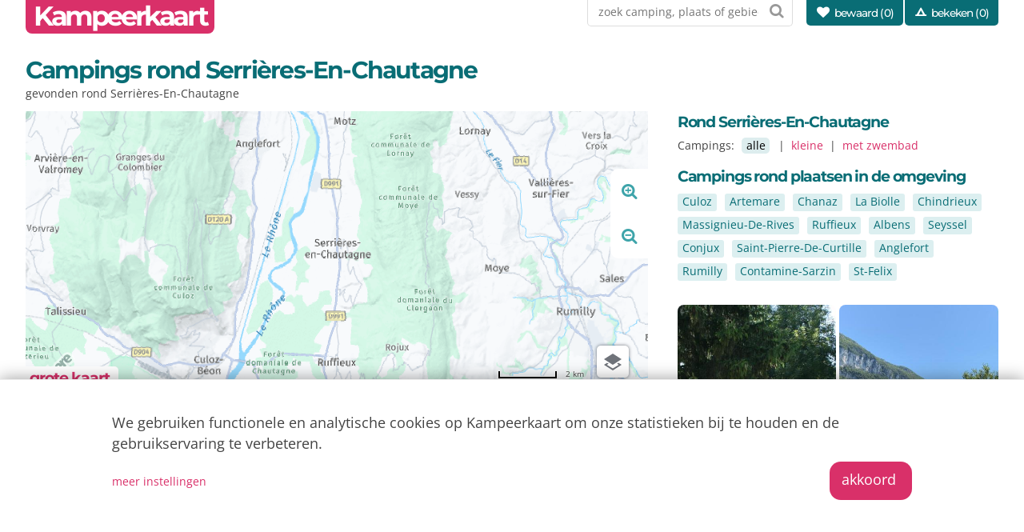

--- FILE ---
content_type: text/html; charset=utf-8
request_url: https://www.kampeerkaart.nl/plaats.aspx?place=Serri%C3%A8res-En-Chautagne
body_size: 23232
content:
<!DOCTYPE html><html lang="nl"><head><meta http-equiv="content-type" content="text/html; charset=utf-8" /><meta name="viewport" content="width=device-width, initial-scale=1.0" /><meta name="Author" content="Kampeerkaart.nl"><meta name="title" content=" Campings rond Serrières-En-Chautagne, Frankrijk" /><meta name="description" content="Alle campings in de omgeving van Serrières-En-Chautagne in Frankrijk overzichtelijk in beeld." /><link rel="canonical" href="https://www.kampeerkaart.nl/plaats.aspx?place=Serri%c3%a8res-En-Chautagne"><meta property="og:url" content="https://www.kampeerkaart.nl/plaats.aspx?place=Serri%c3%a8res-En-Chautagne" /><meta property="og:title" content="Campings rond  Serrières-En-Chautagne" /><meta property="og:description" content="Campings rond  Serrières-En-Chautagne" /><meta property="og:site_name" content="https://www.kampeerkaart.nl" /><link rel="alternate" hreflang="nl" href="https://www.kampeerkaart.nl/plaats.aspx?place=Serri%c3%a8res-En-Chautagne"><link rel="alternate" hreflang="de" href="https://www.campyng.de/plaats.aspx?place=Serri%c3%a8res-En-Chautagne"><link rel="alternate" hreflang="fr" href="https://www.campyng.fr/plaats.aspx?place=Serri%c3%a8res-En-Chautagne"><link rel="alternate" hreflang="en" href="https://www.campyng.com/plaats.aspx?place=Serri%c3%a8res-En-Chautagne"><link rel="apple-touch-icon" sizes="180x180" href="/apple-touch-icon.png"><link rel="icon" type="image/png" sizes="32x32" href="/favicon-32x32.png"><link rel="icon" type="image/png" sizes="16x16" href="/favicon-16x16.png"><link rel="manifest" href="/site.webmanifest"><link rel="mask-icon" href="/safari-pinned-tab.svg" color="#5bbad5"><meta name="msapplication-TileColor" content="#00aba9"><meta name="theme-color" content="#ffffff"><link rel="stylesheet" type="text/css" href="/css/style-la446-b1-a-932789.min.css?c49b3ff748057-0c0b07-290e0ka"><link rel="stylesheet" type="text/css" href="/css/availability-la446-b1-a-932789.min.css?c49b3ff748057-0c0b07-290e0ka"><title> Campings rond Serrières-En-Chautagne, Frankrijk</title><meta name="msvalidate.01" content="198A3623655FBE4422C164CFB57768EC" /><meta name="google-site-verification" content="UDwHMeTKMV3VAD0ASYo_4gi2s3SbC7ib3aLWScbWnys"></head><body class="next"><div id="smallscreentrigger" class="" ></div><div id="veil" class="" ></div><div id="f-mapdata"  data-lat="45.88081100000000" data-lng="5.84285600000000" data-zoom="12" data-pitches="9" data-stars="9" data-content="" data-filterpool="0" data-filterwateraccess="0" data-filterrentaltent="0" data-organisationqsi="" data-countrycode="fr" data-apikey="HhFXnksWvB4r9Eu3CoQDJ4sxDXbq5THg93tpNr5houU" data-apikeyrest="QZiVEa1lRXm9Uefl8ATH0uXc1SH2O1YGfEjrPCPxPQ8"></div><span id="data_generic" data-languagecode="nl" data-countryfolder="" data-availabilityfolder="beschikbaar"></span><div id="background" class="background_fr" ></div><div id="main" class="" ><div id="header" class="group" ><a href="/saved/" class="mainmenu_button_saved"><em class="icon-heart icon-white"></em></a><div class="mainmenu_button" ></div><div id="logo" class="" ><a href="/default.aspx">Kampeerkaart</a></div><div id="ctr-menu" class="" ><div id="searchmenu" class="" ><form class="singlerow" action="/search.aspx" method="post"><input type="text" name="q" id="q" class="full" maxlength="80" value="" placeholder="zoek camping, plaats of gebied"><em class="icon-search f-submit submit"></em></form></div><ul  id="mainmenu"  class="group" ><li class=""><a class="icon-heart mainitem" href="/saved/">bewaard (<span class="savecount">0</span>)</a></li><li class=""><a class="icon-campsite mainitem" href="/viewed.aspx">bekeken (0)</a></li><li class="ctr-saved hidden "><a class="icon-pin mainitem" title="Bekijk je bewaarde kaart" href="/map.aspx?saved=1"></a></li></ul></div></div><div class="container_dialog" ><div class="closedialog"><a class="block icon-cancel close-dialog" href="#"></a></div><div class="dialog_content" ></div></div><ul  id="mainmenu_mobile"  class="group" ><li class=""><a href="/default.aspx">&nbsp;</a></li><li class=""><a class="icon-heart mainitem" href="/saved/">bewaard (<span class="savecount">0</span>)</a></li><li class=""><a class="icon-campsite mainitem" href="/viewed.aspx">bekeken (0)</a></li><li class="ctr-saved hidden"><a class="icon-pin mainitem" href="/map.aspx?saved=1">bewaarde kaart</a></li><li class=""><a class="icon-globe f-getlocation mainitem" href="#">campings in mijn omgeving</a></li><li class=""><form class="singlerow" action="/search.aspx" method="post"><input type="text" name="q" id="q" class="full" maxlength="30" value="" placeholder="Zoek op trefwoord"><input type="submit" value="zoeken"></form></li><li class="ctr-countrymenu"><h4 >Bestemming</h4><ul  class="flexbox-nr fl-wrap" ><li class="current country"><a href="/default.aspx">Frankrijk</a></li><li class="country"><a href="/nederland/default.aspx">Nederland</a></li><li class="country"><a href="/oostenrijk/default.aspx">Oostenrijk</a></li><li class="country"><a href="/denemarken/default.aspx">Denemarken</a></li></ul></li><li class="ctr-languagemenu"><h4 >Taal</h4><ul  class="flexbox-nr fl-wrap" ><li class="current language"><a href="https://www.kampeerkaart.nl/plaats.aspx?place=Serri%C3%A8res-En-Chautagne">Nederlands</a></li><li class="language"><a href="https://www.campyng.de/plaats.aspx?place=Serri%C3%A8res-En-Chautagne">Deutsch</a></li><li class="language"><a href="https://www.campyng.fr/plaats.aspx?place=Serri%C3%A8res-En-Chautagne">Français</a></li><li class="language"><a href="https://www.campyng.com/plaats.aspx?place=Serri%C3%A8res-En-Chautagne">English</a></li></ul></li><li class=""><div class="flexbox-nr fl-align-center" ><div class="marginright20" >Tekst:</div><div class="marginright20" ><a href="#" class="f-fontpreference inlineblock marginright20"  style="text-decoration:underline;"  data-size="0">normaal</a></div><div class="marginright20" ><a href="#" class="f-fontpreference inlineblock marginright20"  data-size="1">groot</a></div></li><li class="articles "><h4>Tips</h4><a href="/article.aspx?content=een-paar-mooie-campings-in-de-haut-languedoc">Een paar mooie campings in de Haut-Languedoc</a><a href="/article.aspx?content=annecy">Campings rond het meer van Annecy</a><a href="/article.aspx?content=campings-langs-de-autoroute-du-soleil-lyon-orange-marseille">Campings langs de Autoroute du Soleil</a><a href="/article.aspx?content=rustige-campings-in-de-ardeche">Rustige campings in de Ardèche</a><a href="/article.aspx?content=rustige-campings">Rustige, kleine campings in Frankrijk</a><a href="/article.aspx?content=de-franse-alpen-een-paar-van-onze-favoriete-campings">De Franse Alpen: een paar van onze favoriete campings</a></li></ul><div id="content" class="" ><div id="place" class="" ><h1  class="marginbottom0" > Campings rond Serrières-En-Chautagne</h1><p><span class="f-placecampsitescount"></span> gevonden rond Serrières-En-Chautagne</p><div class="group" ><div class="twothird" ><div class="group" ><div id="map_placeholder"><div class="map_zoomcontrol"><a href="#" class="zoomin icon-zoom-in icon-secondary-color-light"></a><a href="#" class="zoomout icon-zoom-out icon-secondary-color-light"></a><a href="#" class="f-panlocation location icon-location icon-secondary-color-light"></a></div><div id="infowin" class="" data-c=""><div id="infowincontent"></div><div id="infowinpreview"></div></div><div id="placeholder_balloons"></div><ul id="map_hotspots"></ul><div id="f-mapdata_overrides"  data-hsi="1" data-balloons="1"></div><a class="f-gotomap linktomap no-select" href="#" >grote kaart</a><div id="mapcampsites" class="map " style="margin-bottom:1px;"></div><div id="toomany_notification"><div class="ctr-feedback no-select"><div><h4><span id="toomany_count"></span> campings in dit gebied</h4><div>Dat is te veel om te tonen.</div></div><a class="button textaligncenter zoomin icon-zoom-in icon-white" href="#">zoom</a></div></div><div id="zoom_notification" class="" ><div class="ctr-feedback no-select" ><div><h4>Gebied is te groot</h4><div>Zoom wat verder in.</div></div><a class="button textaligncenter zoomin icon-zoom-in icon-white" href="#">zoom</a></div></div></div><div class="container compact noborder flexbox-nr fl-end" ><a class="button slim inline-block marginright outline secondary-light textaligncenter wide" href="/map.aspx?llz=45.88081100000000,5.84285600000000,12">op de kaart</a><a class="button slim inline-block marginright outline secondary-light textaligncenter wide" href="/placephotos.aspx?place=Serri%c3%a8res-En-Chautagne">foto's</a><a class="button slim inline-block marginright outline secondary-light textaligncenter wide" href="/beschikbaar/?place=Serri%c3%a8res-En-Chautagne&lat=45.88081100000000&lng=5.84285600000000&src=plts">beschikbaar</a></div><a name="listcampsites" id="f-listcampsites"></a><div class="ctr-filteroptions fl-spacebetween container compact noborder" ><div class="fl-onequarter" ><h2 ><span class="f-placecampsitescount"></span></h2></div><div class="fl-threequarter" ><div class="ctr-filters flexbox fl-justify-end fl-align-center radius5" ><div class="marginright20 screen_large"  margin-top: -2px; >Filter:</div><div class="marginright" ><a href="#" class="option f-filter-c icon-secondary-color-light icon-check selected" title="klein" data-type="pitches" data-value="1">klein</a><a href="#" class="option f-filter-c icon-secondary-color-light icon-check selected" title="middel" data-type="pitches" data-value="3">middel</a><a href="#" class="option f-filter-c icon-secondary-color-light icon-check selected" title="groot" data-type="pitches" data-value="5">groot</a></div><div class="marginright" ><a href="#" class="option f-filter-c icon-secondary-color-light selected icon-check" title="1/2 sterren" data-type="stars" data-value="1"><em class="icon-star icon-secondary-color-xlight"></em> / <em class="icon-star icon-secondary-color-xlight"></em><em class="icon-star icon-secondary-color-xlight"></em></a><a href="#" class="option f-filter-c icon-secondary-color-light selected icon-check" title="3 sterren" data-type="stars" data-value="3"><em class="icon-star icon-secondary-color-xlight"></em><em class="icon-star icon-secondary-color-xlight"></em><em class="icon-star icon-secondary-color-xlight"></em></a><a href="#" class="option f-filter-c icon-secondary-color-light selected icon-check" title="4+ sterren" data-type="stars" data-value="5"><em class="icon-star icon-secondary-color-xlight"></em><em class="icon-star icon-secondary-color-xlight"></em><em class="icon-star icon-secondary-color-xlight"></em><em class="icon-star icon-secondary-color-xlight"></em>+</a></div><div class="" ><a href="#" class="option f-filter-c icon-secondary-color-light icon-check-empty" title="zwembad" data-type="pool" data-value="1">zwembad</a></div></div></div></div><div class="listview group" ><div class="listview-veil" ></div><div class="f-ctr-placecampsites" id="f-ctr-placecampsites-0" data-p="Serrières-En-Chautagne" data-b="0" data-l="0" data-lat="45.88081100000000" data-lng="5.84285600000000" data-stars="9" data-pitches="9" data-pool="0"></div></div></div></div><div class="onethird" ><div class="container compact noborder screen_large" ><h3 >Rond Serrières-En-Chautagne</h3>Campings:&nbsp; <span class="marked">alle</span> &nbsp;|&nbsp; <a href="/plaats.aspx?place=Serri%c3%a8res-En-Chautagne&pitches=1" title="Kleine campings rond Serrières-En-Chautagne">kleine</a> &nbsp;|&nbsp; <a href="/plaats.aspx?place=Serri%c3%a8res-En-Chautagne&pool=1" title="Campings met zwembad rond Serrières-En-Chautagne">met zwembad</a></div><div class="container compact noborder" ><h3 >Campings rond plaatsen in de omgeving</h3><p><a title="Campings rond Culoz" class="button fontweightnormal inlineblock marginbottom5 altcolor_light extraslim" href="/plaats.aspx?place=Culoz">Culoz</a><a title="Campings rond Artemare" class="button fontweightnormal inlineblock marginbottom5 altcolor_light extraslim" href="/plaats.aspx?place=Artemare">Artemare</a><a title="Campings rond Chanaz" class="button fontweightnormal inlineblock marginbottom5 altcolor_light extraslim" href="/plaats.aspx?place=Chanaz">Chanaz</a><a title="Campings rond La Biolle" class="button fontweightnormal inlineblock marginbottom5 altcolor_light extraslim" href="/plaats.aspx?place=La+Biolle">La Biolle</a><a title="Campings rond Chindrieux" class="button fontweightnormal inlineblock marginbottom5 altcolor_light extraslim" href="/plaats.aspx?place=Chindrieux">Chindrieux</a><a title="Campings rond Massignieu-De-Rives" class="button fontweightnormal inlineblock marginbottom5 altcolor_light extraslim" href="/plaats.aspx?place=Massignieu-De-Rives">Massignieu-De-Rives</a><a title="Campings rond Ruffieux" class="button fontweightnormal inlineblock marginbottom5 altcolor_light extraslim" href="/plaats.aspx?place=Ruffieux">Ruffieux</a><a title="Campings rond Albens" class="button fontweightnormal inlineblock marginbottom5 altcolor_light extraslim" href="/plaats.aspx?place=Albens">Albens</a><a title="Campings rond Seyssel" class="button fontweightnormal inlineblock marginbottom5 altcolor_light extraslim" href="/plaats.aspx?place=Seyssel">Seyssel</a><a title="Campings rond Conjux" class="button fontweightnormal inlineblock marginbottom5 altcolor_light extraslim" href="/plaats.aspx?place=Conjux">Conjux</a><a title="Campings rond Saint-Pierre-De-Curtille" class="button fontweightnormal inlineblock marginbottom5 altcolor_light extraslim" href="/plaats.aspx?place=Saint-Pierre-De-Curtille">Saint-Pierre-De-Curtille</a><a title="Campings rond Anglefort" class="button fontweightnormal inlineblock marginbottom5 altcolor_light extraslim" href="/plaats.aspx?place=Anglefort">Anglefort</a><a title="Campings rond Rumilly" class="button fontweightnormal inlineblock marginbottom5 altcolor_light extraslim" href="/plaats.aspx?place=Rumilly">Rumilly</a><a title="Campings rond Contamine-Sarzin" class="button fontweightnormal inlineblock marginbottom5 altcolor_light extraslim" href="/plaats.aspx?place=Contamine-Sarzin">Contamine-Sarzin</a><a title="Campings rond St-Felix" class="button fontweightnormal inlineblock marginbottom5 altcolor_light extraslim" href="/plaats.aspx?place=St-Felix">St-Felix</a></p></div><div class="container noborder" ><div class="ctr-phototips" ><a class="ctr-phototip" href="/camping.aspx?c=camping-le-saumont-ruffieux&src=phttps" style="background-image: url('https://www.kampeerkaart.nl/photo_static/4209/17e98106-ab43-45ed-8af5-b8610ffd19b8-800.jpg'); "><div class="namecampsite">Le Saumont <span class="stars"><svg xmlns="http://www.w3.org/2000/svg" viewBox="0 0 512 512" class="star"><polygon points="512,207.9 315.1,207.9 256,11 196.9,207.9 0,207.9 157.5,316.2 98.5,503.3 256,404.8 413.5,503.3 354.5,316.2"></polygon></svg><svg xmlns="http://www.w3.org/2000/svg" viewBox="0 0 512 512" class="star"><polygon points="512,207.9 315.1,207.9 256,11 196.9,207.9 0,207.9 157.5,316.2 98.5,503.3 256,404.8 413.5,503.3 354.5,316.2"></polygon></svg><svg xmlns="http://www.w3.org/2000/svg" viewBox="0 0 512 512" class="star"><polygon points="512,207.9 315.1,207.9 256,11 196.9,207.9 0,207.9 157.5,316.2 98.5,503.3 256,404.8 413.5,503.3 354.5,316.2"></polygon></svg></span></div></a><a class="ctr-phototip" href="/camping.aspx?c=camping-les-peupliers-du-lac-chindrieux&src=phttps" style="background-image: url('https://www.kampeerkaart.nl/photo_static/2857/f2c84366-6185-43f4-b94f-8c3153e9579c-800.jpg'); "><div class="namecampsite">Les Peupliers Du Lac <span class="stars"><svg xmlns="http://www.w3.org/2000/svg" viewBox="0 0 512 512" class="star"><polygon points="512,207.9 315.1,207.9 256,11 196.9,207.9 0,207.9 157.5,316.2 98.5,503.3 256,404.8 413.5,503.3 354.5,316.2"></polygon></svg><svg xmlns="http://www.w3.org/2000/svg" viewBox="0 0 512 512" class="star"><polygon points="512,207.9 315.1,207.9 256,11 196.9,207.9 0,207.9 157.5,316.2 98.5,503.3 256,404.8 413.5,503.3 354.5,316.2"></polygon></svg></span></div></a></div></div><div class="f-imgcontentsnearby"></div><div class="container noborder ctr-survey"  data-surveyid=44 ><h5 >Geef ook je mening</h5><p>Glamping of toch liever ouderwets de tent opzetten?</p><div class="container noborder compact" ><div class="ctr-surveyvotes flexbox-nr fl-spacebetween-nr" ><a href="#" class="surveyvote" data-surveyid="44" data-vote="0">Glamping</a><a href="#" class="surveyvote" data-surveyid="44" data-vote="1">Tent</a></div><div class="ctr-surveycontent" ></div></div><div class="flexbox-nr fl-justify-end-nr" ><a class="icon-right-circled " href="/survey/">meer</a></div></div><div class="mailingform sheet container noborder radius10" ><h3 >Kampeerideeën</h3><p>Eén keer per jaar, in het voorjaar, sturen we een mail rond met kampeerideeën voor de komende zomer. Schrijf je ook in!</p><div class="feedback"></div><div class="container compact noborder" ><form class="" action="" method="post"><input type="text" name="e" id="mailing_e" class="full" maxlength="60" value="" placeholder="E-mail"><div class="ctr-mailing_d hidden" ><p>Ben je een mens, geen bot? Wat is de tweede dag van het weekend?</p><input type="text" name="d" id="mailing_d" class="full" maxlength="10" value=""></div><input type="submit" value="inschrijven"></form></div><p class="small">We gebruiken je adres alleen hiervoor en delen het niet met anderen.</p></div></div></div></div></div><div class="languagemenu" ><ul  class="group" ><li class="current language"><a href="https://www.kampeerkaart.nl/plaats.aspx?place=Serri%C3%A8res-En-Chautagne">Nederlands</a></li><li class="language"><a href="https://www.campyng.de/plaats.aspx?place=Serri%C3%A8res-En-Chautagne">Deutsch</a></li><li class="language"><a href="https://www.campyng.fr/plaats.aspx?place=Serri%C3%A8res-En-Chautagne">Français</a></li><li class="language"><a href="https://www.campyng.com/plaats.aspx?place=Serri%C3%A8res-En-Chautagne">English</a></li></ul></div></div><div id="container_footer" class="" ><div id="footer" class="" ><div id="footercontent" class="" ><div class="section group" ><div class="half container noborder" ><div class="searchform" ><p>Zoek op de naam van de camping, omschrijving, regio of plaatsnaam:</p><form class="singlerow" action="/search.aspx" method="post"><input type="text" name="q" id="q" class="full" maxlength="80" value=""><input type="submit" value="zoeken"></form></div></div><div class="half textalignright" ><a href="/contact.aspx">contact</a> | <a href="/over/">over</a><br><a href="/privacysettings.aspx">privacy-instellingen</a> | <a href="/privacypolicy.aspx">privacy policy</a></div></div><div class="section" ><div class="group">
<div class="textaligncenter" style="font-size:160%; padding:30px;">Vragen? <a href="/contact.aspx">Mail ons!</a></div>
</div>
</div><div class="section group" ><div class="onethird"> <h3>Bent u eigenaar van een camping?</h3><p>Zorg dat u op Kampeerkaart.nl komt te staan.<br>Registreren is helemaal gratis en kost maar twee minuten.</p><p><a href='https://www.kampeerkaart.nl/campsite/register.aspx'>nu registreren</a>  |  <a href='/campsite/'>inloggen</a></p> </div>  <div class="onethird"> <h3>Are you a campsite owner?</h3><p>Be listed and attract visitors from Kampeerkaart.nl.<br>Registration is free and takes just two minutes.</p><p><a href='https://www.campyng.com/campsite/register.aspx'>sign up now</a>  |  <a href='https://www.campyng.com/campsite/'>log in</a></p> </div>  <div class="onethird"> <h3>Êtes-vous propriétaire d'un camping?</h3><p>Assurez-vous d'être répertorié sur Campyng.fr. <br>L'inscription est entièrement gratuite et ne prend que deux minutes.</p><p><a href='https://www.campyng.fr/campsite/register.aspx'>inscrivez-vous maintenant</a> | <a href='https://www.campyng.fr/campsite/'>connexion</a></p> </div> </div><div class="section group" ><div class="onethird disclaimer" ><p>We hebben de informatie op deze site met zorg samengesteld, en elke dag werken we gegevens bij. Maar we kunnen nooit helemaal compleet zijn. <a href="/tip.aspx">Mail ons</a> als je aanvullende informatie hebt over een van de campings op onze site. Je kunt natuurlijk ook een <a href="/campsite/register.aspx">nieuwe camping opgeven</a>.</p></div><div class="onethird disclaimer" ><p>Het is mogelijk dat de lokatie en/of andere kenmerken van een camping onjuist zijn. Een camping kan zijn opgehouden te bestaan zonder dat wij dat al opgemerkt hebben. Controleer daarom altijd zelf alle gegevens eerst bij de camping zelf. Aan de hier getoonde informatie kunnen geen rechten worden ontleend.</p></div><div class="onethird disclaimer" ><p>Alle informatie op deze website, inclusief maar niet beperkt tot inhoudelijke omschrijvingen en waardeoordelen, is een afspiegeling van onze eigen mening en biedt geen enkele garantie voor een gelijkwaardige ervaring door anderen. We kunnen nooit instaan voor de kwaliteit van een camping, op welke manier dan ook.</p></div></div><div id="logofooter"><a href="/default.aspx">Kampeerkaart.nl.</a></div><div id="copy" class="" >&copy; 2009 - 2026 Kampeerkaart.nl | <a href="/disclaimer.aspx">Disclaimer</a> | <a href="/blog/">Blog</a></div></div></div></div><div id="privacybar"><div class="content"><div class='container noborder'>We gebruiken functionele en analytische cookies op Kampeerkaart om onze statistieken bij te houden en de gebruikservaring te verbeteren.</p><div class='container noborder group'><a href='#' class='button' id='privacy_ok' style='float:right;'>akkoord</a></p><div class='container noborder'><a class='privacysettings' href='/privacysettings.aspx'>meer instellingen</a></p></div></div><link rel="stylesheet" type="text/css" href="/css/icons-embedded-la446-b1-a-932789.min.css?c49b3ff748057-0c0b07-290e0ka" /><link rel="stylesheet" type="text/css" href="/css/icons-overrides-la446-b1-a-932789.min.css?c49b3ff748057-0c0b07-290e0ka" /><script src="/js/jquery-3.6.0.min.js"></script><script src="/js/jquery.validate.min.js"></script><script async defer src="//assets.pinterest.com/js/pinit.js"></script><script src="/js/pickadate/picker.min.js?c49b3ff748057-0c0b07-290e0ka"></script><script src="/js/pickadate/picker.date.min.js?c49b3ff748057-0c0b07-290e0ka"></script><link type="text/css" rel="stylesheet" href="/css/pickadate/default.min.css?c49b3ff748057-0c0b07-290e0ka" /><link type="text/css" rel="stylesheet" href="/css/pickadate/default.date.min.css?c49b3ff748057-0c0b07-290e0ka" /><link type="text/css" rel="stylesheet" href="/css/pickadate/overrides.min.css?c49b3ff748057-0c0b07-290e0ka" /><script src="/js/generic-la446-b1-a-932789.min.js?c49b3ff748057-0c0b07-290e0ka"></script><script src="/js/text-la446-b1-a-932789.min.js?c49b3ff748057-0c0b07-290e0ka"></script><script src="/js/survey-la446-b1-a-932789.min.js?c49b3ff748057-0c0b07-290e0ka"></script><script src="/js/kampeerkaart-la446-b1-a-932789.min.js?c49b3ff748057-0c0b07-290e0ka"></script><script src="/js/form-la446-b1-a-932789.min.js?c49b3ff748057-0c0b07-290e0ka"></script><script src="/js/adv.min.js?c49b3ff748057-0c0b07-290e0ka"></script><script src="https://js.api.here.com/v3/3.1/mapsjs-core.js" charset="utf-8"></script><script src="https://js.api.here.com/v3/3.1/mapsjs-service.js" charset="utf-8"></script><script src="https://js.api.here.com/v3/3.1/mapsjs-ui.js" charset="utf-8"></script><script src="https://js.api.here.com/v3/3.1/mapsjs-mapevents.js" charset="utf-8"></script><script src="https://js.api.here.com/v3/3.1/mapsjs-harp.js" charset="utf-8"></script><link href="https://js.api.here.com/v3/3.1/mapsjs-ui.css" rel="stylesheet" type="text/css" /><div id="issmartphone"></div></body></html>

--- FILE ---
content_type: text/css
request_url: https://www.kampeerkaart.nl/css/style-la446-b1-a-932789.min.css?c49b3ff748057-0c0b07-290e0ka
body_size: 81797
content:
@font-face{font-display:swap;font-family:'Open Sans';font-weight:normal;font-style:normal;src:url('../font/open-sans-v40-latin-regular.woff2') format('woff2')}@font-face{font-display:swap;font-family:'Open Sans';font-weight:300;font-style:normal;src:url('../font/open-sans-v40-latin-300.woff2') format('woff2')}@font-face{font-display:swap;font-family:'Open Sans';font-weight:600;font-style:normal;src:url('../font/open-sans-v40-latin-600.woff2') format('woff2')}@font-face{font-display:swap;font-family:'Montserrat';font-weight:normal;font-style:normal;src:url('../font/montserrat-v26-latin-regular.woff2') format('woff2')}@font-face{font-display:swap;font-family:'Montserrat';font-weight:300;font-style:normal;src:url('../font/montserrat-v26-latin-300.woff2') format('woff2')}@font-face{font-display:swap;font-family:'Montserrat';font-weight:500;font-style:normal;src:url('../font/montserrat-v26-latin-500.woff2') format('woff2')}@font-face{font-display:swap;font-family:'Montserrat';font-weight:700;font-style:normal;src:url('../font/montserrat-v26-latin-700.woff2') format('woff2')}:root{--max-width:1600px;--color-base:#444;--color-base-light:#999;--color-base-xlight:#ccc;--color-primary:#d93069;--color-primary-light:#eea7bf;--color-secondary:#096d75;--color-secondary-light:#3ea4aa;--color-secondary-xlight:#80c2c6;--color-secondary-xxlight:#dceff0;--color-secondary-dark:#075b62;--color-background:#f6f6f0;--color-background-light:#f9f9f5;--color-marked:#ddedee;--color-border:#ddd;--color-border-light:#ededed;--color-mustard:#f0ae10;--color-orange:#ffa500;--color-green:#589971;--color-green-light:#9fc1ac;--font-family-1:'Open Sans',sans-serif;--font-family-2:Montserrat,sans-serif,Arial,Helvetica Neue;--letter-spacing-5:-.05em;--letter-spacing-6:-.06em;--letter-spacing-7:-.07em;--letter-spacing-8:-.08em;--letter-spacing-9:-.09em}html,body{margin:0;padding:0;border:0}body{font-size:95%;background-color:#fff;display:flex;flex-direction:column}@media only screen and (min-width:768px){body{font-size:90%}}@media only screen and (min-width:1200px){body{font-size:85%}}.emailonly{display:none}#issmartphone{display:block}@media only screen and (min-width:768px){#issmartphone{display:none}}input,select,textarea{font-size:100%}html,td,body,div,p,ul,li,input,textarea,select,h1,h2,h3,h4{font-family:var(--font-family-1);font-weight:normal;font-style:normal;color:var(--color-base);line-height:1.5em}p{line-height:1.8em}*{box-sizing:border-box}img{display:block;border:0}ul,li{list-style-type:none;margin:0;padding:0}h1,h2,h3,h4,h5,h6{font-family:var(--font-family-2);letter-spacing:var(--letter-spacing-6);font-weight:700;color:var(--color-secondary);padding:0}h1.plain,h2.plain,h3.plain,h4.plain,h5.plain,h6.plain{font-weight:normal}h1,h2{margin:0 0 10px 0;line-height:1.2em}h3,h4,h5,h6{margin:0 0 5px 0}h1{font-size:150%}h2{font-size:140%;color:#0e585e}h3{font-size:130%}h4{font-size:120%}h5{font-size:110%}h6{font-size:100%;font-weight:bold;margin:4px 0 0 0}h1.underline,h2.underline{padding:2px 0;border-bottom:1px dotted var(--color-secondary-light)}h2 a{font-size:90%}@media only screen and (min-width:768px){h1{font-size:220%}h2{font-size:170%}h3{font-size:140%}h4{font-size:120%}h5{font-size:110%}h6{font-size:100%;font-weight:bold;margin:4px 0 0 0}}a{text-decoration:none;font-weight:normal;color:var(--color-primary);outline:0}a:hover,a.active:hover,a:hover:before{color:var(--color-secondary-light);text-decoration:none}a.h1,a.h2,a.h3,a.h4,a.h5{display:block;margin-bottom:5px;font-weight:bold;font-family:var(--font-family-2);letter-spacing:var(--letter-spacing-5);line-height:150%;color:var(--color-primary)}a.h1.normal,a.h2.normal,a.h3.normal,a.h4.normal,a.h5.normal{font-weight:400}a.h1:hover,a.h2:hover,a.h3:hover,a.h4:hover,a.h5:hover{color:var(--color-secondary-light)}a.h1{font-size:160%}a.h2{font-size:150%}a.h3{font-size:130%}a.h4{font-size:120%}a.h5{font-size:110%}a.secondary{color:var(--color-secondary)}a.secondary-light{color:var(--color-secondary-light)}a.savecampsite{color:var(--color-secondary-light)}a.plain{color:var(--color-base)}a.block{display:block;margin-bottom:10px}a.inlineblock{display:inline-block;margin-right:10px}a.inlineblock.narrow{margin-right:3px}a.fontweightnormal{font-weight:normal}p a{font-weight:bold}@media only screen and (min-width:768px){a.h1{font-size:160%}a.h2{font-size:140%}a.h3{font-size:130%}a.h4{font-size:120%}a.block{margin-bottom:5px}}@media only screen and (min-width:1024px){a.block{margin-bottom:2px}}#home_container_map{background-size:cover;background-repeat:no-repeat;background-position-y:center}@media only screen and (min-width:768px){#home_container_map.background_fr{background-image:url("/img/bg_fr.jpg")}#home_container_map.background_dk{background-image:url("/img/bg_dk.jpg")}#home_container_map.background_at{background-image:url("/img/bg_at.jpg")}#home_container_map.background_nl{background-image:url("/img/bg_nl.jpg")}#home_container_map.background_it{background-image:url("/img/bg_it.jpg")}}#container_footer{flex-shrink:0;background-color:var(--color-background)}#main{width:100%;flex:1 0 auto}.topbar_campsite{display:none;z-index:99999;box-sizing:border-box;position:fixed;top:0;left:10px;padding:3px 10px;background-color:#fff;color:var(--color-secondary);font-size:90%;box-shadow:0 0 15px rgba(0,0,0,.2);border-bottom-right-radius:8px;border-bottom-left-radius:8px}.topbar_campsite a{color:var(--color-secondary)}#header{position:relative;height:55px;z-index:9999}@media only screen and (min-width:768px){#header{background:none}}@media only screen and (min-width:1024px){#header{padding:0 20px;margin-bottom:10px}}#header #logo a,#header #logo a.active,#header #logo a.visited{position:absolute;margin:0;left:10px;top:0;padding:13px 8px 11px 8px;font-family:var(--font-family-2);font-size:200%;font-weight:700;letter-spacing:-.1em;color:#fff;background-color:#d93069;border-bottom-left-radius:8px;border-bottom-right-radius:8px}#header #logo a:hover{text-decoration:none}#header #languageswitch{display:none}body.home #header{margin-bottom:0}@media only screen and (min-width:768px){#header{background-color:transparent}#header #logo a,#header #logo a.active,#header #logo a.visited{font-size:240%}body.home #header{margin-bottom:10px}}@media only screen and (min-width:1024px){#header #logo a,#header #logo a.active,#header #logo a.visited{left:auto;right:20px;top:250px;font-size:500%;line-height:.6em;background:none;text-shadow:1px 1px 15px rgba(0,0,0,.6)}}@media only screen and (min-width:1200px){#header{background:none;padding:0}#header #logo a,#header #logo a.active,#header #logo a.visited{font-size:700%;line-height:100%}}body.next #header{margin:0 auto;position:relative;padding:0}body.next #header #logo a,body.next #header #logo a.active,body.next #header #logo a.visited{font-size:180%;line-height:100%;position:absolute;display:block;left:10px;top:0;right:auto;bottom:auto;background-color:#d93069;color:#fff;padding:3px 10px 5px 10px;border-bottom-left-radius:8px;border-bottom-right-radius:8px;text-shadow:none}@media only screen and (min-width:768px){body.next #header{margin-bottom:0;width:95%;max-width:var(--max-width)}body.next #header #logo a,body.next #header #logo a.active,body.next #header #logo a.visited{font-size:220%;left:0}}@media only screen and (min-width:1200px){body.next #header #logo a,body.next #header #logo a.active,body.next #header #logo a.visited{font-size:250%}}#ctr-menu{display:flex;justify-content:flex-end;align-items:stretch}#home_container_map #ctr-menu{justify-content:space-between}#ctr-menu>div:last-child,#ctr-menu>ul:last-child{margin-left:15px}#searchmenu{display:none}#home_container_map #searchmenu{display:none}@media only screen and (min-width:1200px){#searchmenu{display:block;background-color:#fff;padding-left:5px;border:1px solid var(--color-border);border-top:0;border-bottom-left-radius:5px;border-bottom-right-radius:5px}#searchmenu form{border:0;min-width:250px}#searchmenu form input[type="text"]:focus{border:0;outline:0}#searchmenu form input[type="submit"]{margin:0;border-bottom-right-radius:5px;background:none}}#mainmenu{display:none}@media only screen and (min-width:1024px){#mainmenu{display:block}#mainmenu li{float:left;background-color:var(--color-secondary);color:#fff;padding:6px 12px;margin-left:2px;border-bottom-left-radius:5px;border-bottom-right-radius:5px}#mainmenu li a{font-family:var(--font-family-2);letter-spacing:var(--letter-spacing-6);font-weight:500}#mainmenu li a:hover{text-decoration:underline}#mainmenu li.current{background:var(--color-primary)}#mainmenu li a,#mainmenu li a:before{color:#fff}#mainmenu li.current a,#mainmenu li.current a:before{color:#fff}}ul#mainmenu_mobile{z-index:1001;display:none;position:absolute;top:0;right:0;width:100%;background-color:#fff;box-shadow:0 5px 20px 0 rgba(0,0,0,.7)}ul#mainmenu_mobile li{display:block;float:none;width:100%;padding:16px 20px;margin:0;border:0;border-bottom:1px solid #ededed}ul#mainmenu_mobile>li:first-child{padding:17px 5%}ul#mainmenu_mobile>li.current:not(:first-child){border-left:5px solid #d93069;padding-left:15px}ul#mainmenu_mobile li a{display:block;font-size:125%;border:0}ul#mainmenu_mobile li a.mainitem{padding:5px 0}ul#mainmenu_mobile li .viewedinmenu,ul#mainmenu_mobile li .savedinmenu{margin:2% 0 1% 2%}ul#mainmenu_mobile li .viewedinmenu a,ul#mainmenu_mobile li .savedinmenu a{display:block;font-size:100%;margin:0 0 2% 0;padding:2px}ul#mainmenu_mobile li.ctr-languagemenu,ul#mainmenu_mobile li.ctr-countrymenu{padding-left:5%;padding-right:5%}ul#mainmenu_mobile li.ctr-languagemenu>ul li,ul#mainmenu_mobile li.ctr-countrymenu>ul li{flex:0 1 15%;padding:0;margin:0 15px 15px 0;font-size:100%;border:0}ul#mainmenu_mobile li.ctr-languagemenu>ul li.current a,ul#mainmenu_mobile li.ctr-countrymenu>ul li.current a{color:var(--color-base)}ul#mainmenu_mobile li.ctr-languagemenu h4,ul#mainmenu_mobile li.ctr-countrymenu h4{margin-bottom:15px}ul#mainmenu_mobile li.articles a{display:block;font-size:100%;margin:0 0 10px 0}ul#mainmenu_mobile li.articles a:last-child{margin:0}ul#mainmenu_mobile form.singlerow input:first-child{padding:10px}@media only screen and (min-width:768px){ul#mainmenu_mobile{width:50%}ul#mainmenu_mobile li:first-child{padding:18px 5% 17px 5%}}#countrymenu{display:none}@media only screen and (min-width:1024px){#countrymenu{display:block;border-bottom-left-radius:5px;border-bottom-right-radius:5px;box-shadow:1px 1px 5px rgba(0,0,0,.2)}#countrymenu li{float:left;background-color:#fff;padding:6px 14px;margin-right:1px}#countrymenu li:first-child{border-bottom-left-radius:5px}#countrymenu li:last-child{border-bottom-right-radius:5px}#countrymenu li a{font-family:var(--font-family-2);letter-spacing:var(--letter-spacing-6);font-weight:500;font-size:120%}#countrymenu li a:hover{text-decoration:underline}#countrymenu li.current{background:var(--color-primary)}#countrymenu li.current a{color:#fff}}@media only screen and (min-width:1200px){#countrymenu{left:0}}body.next #countrymenu{display:none}@media only screen and (min-width:1024px){body.next #countrymenu{display:block}body.next #countrymenu li{float:left;padding:6px 10px;margin-right:0;background-color:#fff;border:1px solid var(--color-border);border-top:0;border-right:0}body.next #countrymenu li:first-child{border-bottom-left-radius:5px}body.next #countrymenu li:last-child{border-bottom-right-radius:5px;border-right:1px solid #ddd}body.next #countrymenu li a{font-family:var(--font-family-2);letter-spacing:var(--letter-spacing-6);font-size:100%;font-weight:500;color:var(--color-base-light)}body.next #countrymenu li.current a{color:var(--color-primary)}}#countrymenu_mobile{display:flex;justify-content:space-between;border-bottom:1px solid #eee;margin-bottom:10px}#countrymenu_mobile li{flex:0 0 auto;padding:15px 0;text-align:center}#countrymenu_mobile .country.current a{color:var(--color-secondary)}@media only screen and (min-width:768px){#countrymenu_mobile li{padding:10px 16px}}@media only screen and (min-width:1024px){#countrymenu_mobile{display:none}}.mainmenu_button{display:block;position:absolute;z-index:10002;top:6px;right:10px;width:42px;height:40px;line-height:40px;vertical-align:middle;background:url(../img/bg_mainmenu_button_default.png) center center no-repeat;color:#fff;background-color:var(--color-secondary-light);border-radius:5px}.mainmenu_button_saved,.mainmenu_button_savedmap{display:block;position:absolute;z-index:10002;top:6px;right:56px;padding:9px 4px 8px 10px;border-radius:5px;background-color:var(--color-secondary-xlight)}.mainmenu_button_savedmap{right:101px;padding:9px 4px 8px 10px}@media only screen and (min-width:768px){.mainmenu_button{line-height:35px;padding:0 0 0 10px;background-position:right 6px center}.mainmenu_button_savedmap{display:none}}@media only screen and (min-width:1024px){.mainmenu_button,.mainmenu_button_act,.mainmenu_button_saved{display:none}}.languagemenu{display:none}@media only screen and (min-width:1024px){.languagemenu{display:flex;justify-content:center}.languagemenu li{float:left;background-color:var(--color-background);padding:5px 12px 4px 12px;margin-right:1px;border-top-left-radius:5px;border-top-right-radius:5px;font-family:var(--font-family-2);letter-spacing:var(--letter-spacing-6)}.languagemenu li a{color:var(--color-primary);font-family:var(--font-family-2);letter-spacing:var(--letter-spacing-6)}.languagemenu li a:hover{text-decoration:none}.languagemenu li.current{background-color:var(--color-background);color:var(--color-base)}.languagemenu li.current a{font-weight:700}#home_container_map .languagemenu{position:absolute;bottom:10px;right:20px;top:auto;left:auto}#home_container_map .languagemenu li{float:left;background-color:#fff;padding:1px 5px;margin-right:1px;border-radius:3px}#home_container_map .languagemenu li a{font-size:90%}#home_container_map .languagemenu li.current{background-color:var(--color-secondary)}#home_container_map .languagemenu li.current a{font-weight:normal;color:#fff}}@media only screen and (min-width:1200px){.languagemenu{bottom:0;right:0;top:auto;left:auto}body.next #header .languagemenu{bottom:-15px;left:50%}}.fontpreferencemenu{display:none}@media only screen and (min-width:1024px){#home_container_map .fontpreferencemenu{display:flex;justify-content:center;position:absolute;bottom:10px;right:auto;top:auto;left:20px}#home_container_map .fontpreferencemenu li{float:left;background-color:#fff;width:32px;height:32px;margin-right:1px;border-radius:3px}#home_container_map .fontpreferencemenu li a{font-size:14px}#home_container_map .fontpreferencemenu li a.size1{font-size:22px}#home_container_map .fontpreferencemenu li.current{background:var(--color-primary)}#home_container_map .fontpreferencemenu li.current a{color:#fff;font-weight:700}}#content{min-height:1000px;padding:5px 2% 50px 2%;margin:0 auto;position:relative;width:95%;max-width:var(--max-width);padding:10px 0 20px 0}#content.ctr-book{min-height:1500px;margin-bottom:250px}#content #loading{text-align:center;margin-top:25%}@media only screen and (min-width:1200px){#content{padding:15px 0 50px 0}}.ctr-content-rev{display:flex;flex-direction:column}.ctr-content-rev .content-rev-a{order:2}.ctr-content-rev .content-rev-b{order:1}@media only screen and (min-width:1080px){.ctr-content-rev{display:flex;flex-direction:row;justify-content:space-between}.ctr-content-rev .content-rev-a,.ctr-content-rev .content-rev-b{flex:0 0 49.5%}.ctr-content-rev .content-rev-a{order:1}.ctr-content-rev .content-rev-b{order:2}}#footer{min-height:400px;z-index:996;color:#fff}#footer a,#footer a.active,#footer p a,#footer p a.active,#footer h1,#footer h2,#footer h3{color:var(--color-base)}#footer .searchform input[type=text],#footer .mailingform input[type=text]{color:var(--color-base)}#footer .searchform input[type=submit],#footer .mailingform input[type=submit]{background:var(--color-base);color:#fff}#footer a:hover{text-decoration:underline;color:inherit}#footer #logofooter{font-family:var(--font-family-2);letter-spacing:var(--letter-spacing-9);font-weight:700;font-size:250%;text-align:center;margin:60px 0}#footer #logofooter a{color:var(--color-secondary)}#footer #logofooter a:hover{text-decoration:none}#footer #copy{text-align:center;font-size:80%;margin:20px 0 0 0}#footercontent{padding:20px 2%;color:#fff;min-height:400px}#footercontent *{color:var(--color-base)}#footercontent #introduction{font-family:var(--font-family-2);letter-spacing:var(--letter-spacing-7);font-weight:normal;font-size:120%}#footercontent a{font-weight:bold}#footercontent .section{border-bottom:1px dotted var(--color-base);padding-bottom:15px;margin-bottom:15px}@media only screen and (min-width:1200px){#footer{margin:0 auto;width:95%;max-width:var(--max-width)}#footercontent{padding:20px 0}#footer #logofooter{font-size:350%}}.half,.half:last-child,.onethird,.onethird:last-child,.twothird,.twothird:last-child,.onefifth,.onefifth:last-child,.thirty,.thirty:last-child,.fourty,.fourty:last-child,.twenty,.twenty:last-child,.sixty,.sixty:last-child,.seventy,.seventy:last-child,.eighty,.eighty:last-child{float:none;width:100%;margin-right:0%}.twothird.mappage,.onethird.mappage{float:none;width:100%;margin-right:0%}@media only screen and (min-width:768px){.half,.half:last-child,.onethird,.onethird:last-child,.onefifth,.onefifth:last-child,.twothird,.twothird:last-child,.threefifth,.fourfifth,.thirty,.thirty:last-child,.fourty,.fourty:last-child,.twenty,.twenty:last-child,.sixty,.sixty:last-child,.seventy,.seventy:last-child,.eighty,.eighty:last-child{float:left}.half:last-child,.onethird:last-child,.onefifth:last-child,.twothird:last-child,.thirty:last-child,.fourty:last-child,.twenty:last-child,.sixty:last-child,.seventy:last-child,.eighty:last-child{margin-right:0}.half{width:48%;margin-right:2%}.half:last-child{width:50%;margin-right:0}.onethird{width:30%;margin-right:3%}.onethird:last-child{width:33%;margin-right:0}.onefifth{width:17%;margin-right:3%}.onefifth:last-child{width:20%;margin-right:0}.twothird{width:64%;margin-right:3%}.twothird:last-child{width:67%;margin-right:0}.threefifth{width:60%}.fourfifth{width:80%}.thirty{width:27%;margin-right:3%}.thirty:last-child{width:30%;margin-right:0}.fourty{width:37%;margin-right:3%}.fourty:last-child{width:40%;margin-right:0}.twenty{width:17%;margin-right:3%}.twenty:last-child{width:20%;margin-right:0}.sixty{width:57%;margin-right:3%}.sixty:last-child{width:60%;margin-right:0}.seventy{width:67%;margin-right:3%}.seventy:last-child{width:70%;margin-right:0}.eighty{width:77%;margin-right:3%}.eighty:last-child{width:80%;margin-right:0}.twothird.mappage{float:left;width:64.5%;margin-right:.5%}.onethird.mappage{float:left;width:35%;margin-right:0}}.fl-align-center{align-items:center}.fl-align-stretch{align-items:stretch}.fl-wrap{flex-wrap:wrap}.fl-justify-end{justify-content:flex-end}.fl-half{flex:0 0 49.5%}.fl-onethird{flex:0 0 32.5%}.fl-twothird{flex:0 0 65%}.fl-onequarter{flex:0 0 24%}.fl-onefifth{flex:0 0 19%}.fl-fourfifths{flex:0 0 80%}.fl-twenty{flex:0 0 18%}.fl-fourty{flex:0 0 38%}.fl-sixty{flex:0 0 58%}.fl-eighty{flex:0 0 78%}.grow{flex-grow:1!important}.shrink{flex-shrink:1!important}@media only screen and (min-width:768px){.flexbox{display:flex}.fl-spacebetween{justify-content:space-between}.fl-center{justify-content:center}.fl-end{justify-content:flex-end}.fl-gap{gap:15px}}.flexbox-nr{display:flex}.fl-spacebetween-nr{justify-content:space-between}.fl-center-nr{justify-content:center}.fl-end-nr{justify-content:flex-end}.fl-gap-nr{gap:15px}.fl-justify-end-nr{justify-content:flex-end}.fl-alignitemscenter-nr{align-items:center}.container{padding-bottom:10px;margin-bottom:20px;border-bottom:1px dotted var(--color-base-light)}.container.noborder{border-bottom:0}.container.extra{margin-bottom:40px!important}.container.medium{margin-bottom:15px!important}.container.compact{margin-bottom:5px!important}.container.opaque{background-color:var(--color-background);padding:15px 16px;margin-bottom:15px}.container.transparant{border:1px solid var(--color-border);padding:10px;margin-bottom:15px}@media only screen and (min-width:768px){.container.container_smsc.noborder,.container.container_smsc.extra,.container.container_smsc.medium,.container.container_smsc.compact{margin-bottom:0!important;padding-bottom:0!important}}.block{display:block}.inlineblock{display:inline-block}.hidden{display:none}.relative{position:relative}.absolute{position:absolute}.absolute.top5{top:5px;bottom:auto}.absolute.top10{top:10px;bottom:auto}.absolute.bottom5{bottom:5px;top:auto}.absolute.bottom10{bottom:10px;top:auto}.absolute.left5{left:5px;right:auto}.absolute.left10{left:10px;right:auto}.absolute.right5{right:5px;left:auto}.absolute.right10{right:10px;left:auto}.textalignright{text-align:right}.textaligncenter{text-align:center}.cursive{font-style:italic}.linethrough{text-decoration:line-through}.bold{font-weight:bold}.normal{font-weight:normal}.marked{background-color:var(--color-marked);color:#000;display:inline-block;padding:0 5px 0 6px;margin:0 3px 0 1px;border-radius:5px}.underlined-orange{text-decoration:underline;text-decoration-color:var(--color-orange);text-decoration-thickness:2px}.sheet{padding:20px 20px 10px 20px;background-color:#fff;box-shadow:1px 1px 5px rgba(0,0,0,.15)}.sheet h1,.sheet h2,.sheet h3,.sheet h4{margin-top:-5px}.sheet.thin{padding:10px 15px}.group:before,.group:after{content:"";display:table}.group:after{clear:both}.group{-ms-zoom:1;zoom:1}p:before,p:after{content:"";display:table}p:after{clear:both}p{margin:0 0 10px 0;overflow:auto}p{-ms-zoom:1;zoom:1}label{user-select:none}.row{padding:2px 0;border-bottom:1px dotted #ccc;margin:0 0 5px 0}.floatright{float:right!important}.overflowvisible{overflow:visible!important}.margintop0{margin-top:0!important}.margintop5{margin-top:5px}.margintop,.margintop10{margin-top:10px}.margintop20{margin-top:20px}.margintop40{margin-top:40px}.marginbottom0{margin-bottom:0!important}.marginbottom5{margin-bottom:5px}.marginbottom,.marginbottom10{margin-bottom:10px}.marginbottom20{margin-bottom:20px}.marginbottom40{margin-bottom:40px}.marginright0{margin-right:0}.marginright5{margin-right:5px}.marginright,.marginright10{margin-right:10px}.marginright20{margin-right:20px}.marginleft0{margin-left:0}.marginleft5{margin-left:5px}.marginleft,.marginleft10{margin-left:10px}.marginleft20{margin-left:20px}.padding5{padding:5px}.padding10{padding:10px}.padding15{padding:15px}.borderbottom-color-secondary{border-bottom:1px dotted var(--color-secondary)!important}.borderbottom-color-secondary-light{border-bottom:1px dotted var(--color-secondary-light)!important}.border-bottom-solid{border-bottom-style:solid!important}.radius5{border-radius:5px!important}.radius10{border-radius:10px!important}.radius20{border-radius:20px!important}.opaque{background-color:var(--color-background)}.shadow{box-shadow:1px 1px 5px rgba(0,0,0,.15)}.bullet{display:inline-block;background-color:var(--color-secondary-xlight);width:10px;height:10px;margin:0 5px;border-radius:5px}.bullet.orange{background-color:var(--color-orange)}.no-select{-webkit-user-select:none;-ms-user-select:none;user-select:none}.ellipsis{overflow:hidden;white-space:nowrap;text-overflow:ellipsis}#veil{display:none;z-index:1000;position:fixed;top:0;right:0;bottom:0;left:0;background-color:rgba(0,0,0,.4)}.ctr-daymonthyear select{display:block;width:100%}.container_dialog{position:absolute;z-index:1001;display:none;left:2%;right:2%;padding:40px 15px 15px 20px;background-color:#fff;box-shadow:1px 1px 3px rgba(0,0,0,.2);border-radius:8px}.container_dialog.dialog_reviews{bottom:10%}.container_dialog .dialog_content{max-height:100%;overflow-y:auto}.container_dialog .closedialog{position:absolute;right:0;top:0;text-align:right}.container_dialog .closedialog a.icon-cancel{position:absolute;right:0;top:0;text-align:right;font-size:90%;padding:6px 6px 10px 10px;border-top-right-radius:5px;border-bottom-left-radius:5px;background-color:var(--color-secondary-light)}.container_dialog .closedialog a.icon-cancel:before{color:#fff}@media only screen and (min-width:768px){.container_dialog{left:20%;right:20%;padding:40px 20px 20px 20px}.container_dialog .closedialog a.icon-cancel{padding:2px 1px 5px 5px}.container_dialog.dialog_previews{left:22%;right:22%;bottom:10%}.container_dialog.dialog_previews img{width:100%;height:auto;margin-bottom:20px}}@media only screen and (min-width:1200px){.container_dialog,.container_dialog.dialog_previews{left:28%;right:28%}}#feedback,#alert{display:none;padding:10px;margin-bottom:10px;border:1px solid var(--color-border)}.feedback{background-color:var(--color-secondary);padding:15px 20px;margin-bottom:10px;border-radius:10px;color:#fff}.feedback.light{background-color:var(--color-background);padding:15px 20px;margin-bottom:10px;border-radius:8px;color:var(--color-base)}.note{margin:10px 0;padding:10px;border:1px solid var(--color-border);background-color:#fff}.stars{font-size:100%;font-weight:normal;color:var(--color-secondary);white-space:nowrap}.stars .star{display:inline;width:10px;height:10px;vertical-align:top}.stars .star polygon{fill:var(--color-mustard)}.byline{font-size:70%}.small{font-size:85%}.xsmall{font-size:75%}.large{font-size:120%;line-height:180%}.xlarge{font-size:130%;line-height:180%}@media only screen and (min-width:768px){.small{font-size:90%}.xsmall{font-size:80%}.xlarge{font-size:150%;line-height:180%}}.adincontent{width:100%;margin:0 0 10px 0}#vergeet-je-niks-samoon{display:none}.screen_small{display:block}.screen_medium{display:none!important}.screen_large{display:none!important}@media only screen and (min-width:600px){.screen_small{display:block}.screen_medium{display:block}.screen_large{display:none!important}}@media only screen and (min-width:768px){.screen_small{display:none!important}.screen_medium{display:block}.screen_large{display:none!important}}@media only screen and (min-width:1024px){.screen_small{display:none!important}.screen_medium{display:block}.screen_large{display:block!important}}@media only screen and (min-width:1200px){.screen_small{display:none!important}.screen_medium{display:none!important}.screen_large{display:block}}#smallscreentrigger{display:block}@media only screen and (min-width:768px){#smallscreentrigger{display:none}}form{padding:0;margin:0}input[type=text],input[type=password],input[type=file],select,textarea{margin-bottom:10px;border-radius:10px;padding:5px 8px 7px 8px;border:1px solid var(--color-secondary-light)}input[type=text].full,input[type=password].full,input[type=file].full,select.full,textarea.full{width:100%}input[type=text].large,input[type=password].large,input[type=file].large,select.large,textarea.large{width:100%}input[type=text].medium,input[type=password].medium,input[type=file].medium,select.medium,textarea.medium{width:100%}input[type=text].small,input[type=password].small,input[type=file].small,selectsmall,textarea.small{width:25%;font-size:inherit!important}input[type=text].tiny,input[type=password].tiny,input[type=file].tiny{width:60px}@media only screen and (min-width:768px){input[type=text].large,input[type=password].large,input[type=file].large,select.large,textarea.large{width:60%}input[type=text].medium,input[type=password].medium,input[type=file].medium,select.medium,textarea.medium{width:60%}}input[type=submit]{border:0;-webkit-appearance:none;padding:4px 12px 6px;border-radius:5px;background-color:var(--color-primary);color:#fff;font-family:var(--font-family-2);letter-spacing:var(--letter-spacing-5);font-weight:700;cursor:pointer;font-size:1rem}input[type=submit]:hover{background-color:var(--color-secondary-light)}input[type=text],input[type=password],input[type=file]{width:100%}input[type=radio],input[type=checkbox]{margin:0 5px 0 0}textarea{width:100%;height:150px}form .label{margin:0 0 5px 0}label.checkbox-label{position:relative;vertical-align:middle;bottom:1px;margin:0 5px 5px 0;display:block;padding-left:35px;text-indent:-30px}label.checkbox-label input[type=checkbox]{position:relative;bottom:-2px;margin:0 15px 0 0;width:15px}@media only screen and (min-width:768px){label.checkbox-label input[type=checkbox]{bottom:0}}label.error{color:#f00;display:block;margin:-5px 0 10px 0}.required_asterisk{color:var(--color-primary)}form input.error,form select.error{border:1px solid #f00!important}form .fielderror{margin-top:-10px;margin-bottom:8px;color:#f00;font-size:95%}form .invalidinput{margin-bottom:10px;padding:3px 10px 4px;color:#f00;border:1px solid #f00;border-radius:8px}@media only screen and (min-width:600px){input [type=text],input[type=password],input[type=file]{width:80%}}@media only screen and (min-width:768px){input[type=text],input[type=password],input[type=file]{width:60%}}@media only screen and (min-width:768px){input[type=text],input[type=password],input[type=file]{width:60%}}@media only screen and (min-width:1024px){textarea{width:60%;height:150px}}form.singlerow{box-sizing:border-box;display:flex;flex-wrap:nowrap;justify-content:space-between;align-items:stretch;padding:0;border:1px solid var(--color-border)}form.singlerow input{-webkit-appearance:none;-moz-appearance:none;flex:1 1 auto;margin:0;border:0;border-left:1px dotted #ddd;border-radius:0}form.singlerow select{flex:1 1 auto;margin:0;border:0;border-left:1px dotted #ddd}form.singlerow input[type=radio]{-webkit-appearance:radio;-moz-appearance:radio}form.singlerow input[type=checkbox]{-webkit-appearance:checkbox;-moz-appearance:checkbox}form.singlerow input:first-child{border-left:0}form.singlerow input[type=submit]{margin:-1px -1px -1px 0;border-radius:0;border:0}form.singlerow .icon-search{line-height:210%;margin:0 5px}form.singlerow .icon-search:before{color:var(--color-base-light)}form.singlerow .icon-search:hover:before{color:var(--color-primary)}.options{margin:0 0 10px 0}.options_right{margin:0 0 10px 0;text-align:right}#home_container_map{position:relative;height:auto}#home_container_map_inner{margin:0 auto;position:relative;max-width:var(--max-width);padding:0}#home_container_map_inner #searchform_home{display:none}@media only screen and (min-width:1200px){#home_container_map_inner{width:95%}#home_container_map_inner #searchform_home{display:block;position:absolute;right:20px;left:auto;bottom:140px;top:auto;background-color:#fff;min-width:300px;border-radius:10px}#home_container_map_inner #searchform_home form{border:0;padding:3px 0 5px 5px}#home_container_map_inner #searchform_home form input[type=text]{padding:5px}#home_container_map_inner #searchform_home form input[type=text]:focus{outline:0}}@media only screen and (min-width:600px){#content_home{padding:0 0 10px 0}#home_container_map{margin-bottom:20px}}@media only screen and (min-width:1024px){.home_popularcities{display:block;margin-bottom:10px}.home_popularcities p{font-family:var(--font-family-2);letter-spacing:var(--letter-spacing-5);margin:0}}#home_map{display:none}#home_map_mobile{display:block;position:relative;width:100%;height:auto;padding:1% 0 0 0}#home_map_mobile img#map_mobile{width:100%}#home_map_mobile a{position:absolute;padding:2px 6px;background-color:var(--color-secondary-light);color:#fff;font-size:120%;border-radius:5px;box-shadow:1px 1px 3px -0 rgba(0,0,0,.3)}#home_map_mobile a.sec{padding:1px 5px;font-size:85%}#home_map_mobile a.tert{display:none}#home_map_mobile a.xlight{background-color:var(--color-secondary-xlight)}#home_map_mobile a.winter{background-color:#256ebc;font-size:85%}@media only screen and (min-width:768px){#home_map{display:block;z-index:990;height:550px}#home_map.countrymap_fr{background:url('/img/homemap/map_fr.png') top left no-repeat;margin-top:-70px}#home_map.countrymap_dk{background:url('/img/homemap/map_dk.png') top left no-repeat}#home_map.countrymap_at{background:url('/img/homemap/map_at.png') top left no-repeat;margin-top:-70px;left:80px}#home_map.countrymap_nl{background:url('/img/homemap/map_nl.png') top left no-repeat;margin-top:-50px}#home_map.countrymap_it{background:url('/img/homemap/map_it.png') top left no-repeat;margin-top:-50px}#home_map a{position:absolute;padding:4px 9px;background-color:var(--color-secondary-light);color:#fff;font-size:160%;border-radius:5px;font-family:var(--font-family-2);letter-spacing:var(--letter-spacing-6);font-weight:700}#home_map a:hover{background-color:var(--color-primary)}#home_map a.sec{position:absolute;padding:1px 8px 0 8px;font-size:110%}#home_map a.tert{position:absolute;padding:0 6px;font-size:90%}#home_map a.sec:hover,#home_map a.tert:hover{background-color:var(--color-primary)}#home_map a.xlight{background-color:var(--color-secondary-xlight)}#home_map a.winter{padding:3px 8px;background-color:var(--color-secondary-light);font-size:100%}#home_map a.winter:hover{background-color:var(--color-primary)}#home_map_mobile{display:none}}@media only screen and (min-width:1024px){#home_map.countrymap_at{left:20px}}@media only screen and (min-width:1200px){#home_map.countrymap_at{left:0}}.scroll-container{width:100%;overflow-x:auto;overflow-y:hidden;-webkit-overflow-scrolling:touch;scrollbar-width:none;-ms-overflow-style:none}@media only screen and (min-width:1024px){.scroll-container{display:flex;justify-content:left}}.scroll-container .scroll-content{display:flex;gap:20px;width:max-content;align-items:stretch}.scroll-container .scroll-content::-webkit-scrollbar{display:none}.scroll-container .scroll-item{padding:0 15px 0 0;border-right:1px dotted var(--color-base-light)}.scroll-container .scroll-item:last-child{border-right:0}.scroll-container .scroll-content.sc-campsite,.scroll-container .scroll-content.sc-campsitect{gap:10px;padding:4px}.scroll-container .scroll-item.sc-campsite,.scroll-container .scroll-item.sc-campsitect{width:200px;padding:10px;box-shadow:1px 1px 5px rgba(0,0,0,.15);border-radius:8px}.scroll-container .scroll-item.sc-campsite a.ctr-photo,.scroll-container .scroll-item.sc-campsitect a.ctr-photo{display:block;margin:0 0 5px 0}.scroll-container .scroll-item.sc-campsite a.ctr-photo img,.scroll-container .scroll-item.sc-campsitect a.ctr-photo img{width:100%;height:150px;object-fit:cover;object-position:center}.scroll-container .scroll-item.sc-campsite .content,.scroll-container .scroll-item.sc-campsitect .content{display:flex;justify-content:space-between;align-items:start}.scroll-container .scroll-item.sc-campsite .content>div:first-child,.scroll-container .scroll-item.sc-campsitect .content>div:first-child{width:55%}.scroll-container .scroll-item.sc-campsite a.ctr-photo img,.scroll-container .scroll-item.sc-campsitect a.ctr-photo img{border-radius:5px;width:100%}@media only screen and (min-width:1024px){.scroll-container .scroll-item:nth-child(n+4){display:none}}.scroll-container .scroll-item.sc-article{display:flex;width:180px}.scroll-container .scroll-item.sc-article .sc-ctr-imgcontent{width:75px!important;height:75px!important}.scroll-container .scroll-item.sc-article .sc-ctr-imgcontent img{border-radius:6px;width:100%;height:100%;object-fit:cover;object-position:center}.campsiteinthisarea,.campsiteinthisareact{padding:5px 0 10px 0;margin:0 0 5px 0;border-bottom:1px dotted #ddd}.campsiteinthisarea .ctr-photo_content a.ctr-photo,.campsiteinthisareact .ctr-photo_content a.ctr-photo{display:block;margin:0 0 5px 0}.campsiteinthisarea .ctr-photo_content a.ctr-photo{width:60%}.campsiteinthisarea .ctr-photo_content .content{width:100%}.campsiteinthisarea .ctr-photo_content .content,.campsiteinthisareact .ctr-photo_content .content{width:100%;display:flex;justify-content:space-between;align-items:start}.campsiteinthisarea .ctr-photo_content a.ctr-photo img,.campsiteinthisareact .ctr-photo_content a.ctr-photo img{border-radius:5px;width:100%}@media only screen and (min-width:1024px){.campsiteinthisarea .ctr-photo_content,.campsiteinthisareact .ctr-photo_content{display:flex}.campsiteinthisarea .ctr-photo_content a.ctr-photo{width:47%;margin-right:3%}.campsiteinthisarea .ctr-photo_content .content{width:50%}.campsiteinthisareact .ctr-photo_content a.ctr-photo{width:60%;margin:0 3% 5px 0}.campsiteinthisarea .ctr-photo_content .content,.campsiteinthisareact .ctr-photo_content .content{width:30%;display:block}}#latestphotos{display:flex;-webkit-box-orient:horizontal;-webkit-box-direction:normal;flex-wrap:wrap;justify-content:space-between;align-items:flex-start;margin-bottom:15px}#latestphotos .container_recentphoto{flex:0 0 100%;position:relative;height:250px;overflow:hidden;margin-bottom:10px;box-shadow:1px 1px 3px rgba(0,0,0,.2)}#latestphotos h2{width:100%}#latestphotos a.tophotowall{width:100%}#latestphotos .container_recentphoto img.recentphoto{width:100%}#latestphotos .container_recentphoto .recentphoto_content{display:block;position:absolute;left:0;right:0;bottom:0;padding:5px 8px;background:#fff}@media only screen and (min-width:980px){#latestphotos .container_recentphoto{flex:0 0 49%}}#form_searchbycity{display:none}@media only screen and (min-width:1024px){#form_searchbycity{display:flex}}#form_searchcity #search_address{display:block;float:left;width:450px;margin:0}#form_searchcity input[type=submit]{display:block;float:left;margin:0;border-radius:0}#home_articles_feature .article_feature{display:block;z-index:900;position:relative;overflow:hidden}#home_articles_feature .article_feature a.h2{z-index:inherit;position:absolute;top:10px;left:15px;right:20px;margin:0 0 5px 0;font-weight:700;font-size:250%;letter-spacing:var(--letter-spacing-7);color:#fff;line-height:1em}#home_articles_feature .article_feature a.intro{z-index:inherit;position:absolute;top:auto;bottom:20px;left:0;right:0;color:#fff;line-height:1.4em;overflow:hidden;padding:15px;font-family:var(--font-family-2);font-weight:700;font-size:150%;letter-spacing:var(--letter-spacing-9)}#home_articles_feature .article_feature img{z-index:inherit;display:block}@media only screen and (min-width:600px){#home_articles_feature .article_feature a.h2{font-size:200%}}@media only screen and (min-width:768px){#home_articles_feature .article_feature a.h2{font-size:220%}}.home_article{padding:0 0 5px 0;margin:0 0 15px 0}.home_article p{margin-bottom:0}.home_article p a{font-weight:normal;color:var(--color-base)}.home_article p a:hover{text-decoration:underline}.home_article_major{border-bottom:1px solid #ededed}.home_article_major p{margin-bottom:0;font-size:110%;overflow:auto}.home_article_major p img{float:left;width:100px;margin:5px 10px 5px 0}.home_article_regular{border-bottom:1px solid #ededed;margin-bottom:10px}.home_article_regular p{margin-bottom:0;overflow:auto}#articles_minor .home_article_minor{margin-bottom:5px}#articles_minor .home_article_minor p{display:none}@media only screen and (min-width:600px){#articles_minor .home_article_minor{margin-bottom:0}#articles_minor .home_article_minor p{display:block;margin-bottom:0;overflow:auto}}#mostviewedcampsitesindepartement{position:relative;overflow:hidden}#mostviewedcampsitesindepartement h3{position:absolute;top:10px;left:15px;right:20px;color:#fff;z-index:inherit;font-weight:700;font-size:220%;letter-spacing:var(--letter-spacing-6);line-height:1em;text-shadow:1px 1px 0 rgba(0,0,0,.3)}#mostviewedcampsitesindepartement .campsitename{font-size:160%;color:#fff;position:absolute;bottom:35px;left:15px;text-shadow:1px 1px 0 rgba(0,0,0,.3);font-weight:bold}.campsitedetailsname{position:relative}.campsitedetailsname .characteristics{padding-right:30px;font-size:85%}@media only screen and (min-width:768px){.campsitedetailsname .characteristics{font-size:95%}}.campsitedetailsname h1{line-height:1em;margin-bottom:12px}.campsitedetailsname .icon-heart-empty,.campsitedetailsname .icon-heart{position:absolute;top:0;right:0}.campsitedetails .map_campsitedetails{width:100%;height:160px;border:5px solid #fff;box-shadow:1px 1px 5px rgba(0,0,0,.2)}.campsitedetails p.description{margin:0 0 8px 0;padding-bottom:8px;border-bottom:1px dotted #ccc;line-height:1.5em}.campsitedetails p.descriptionbycampsite{line-height:1.5em}#campsite_description{position:relative;overflow:auto}#campsite_description img{width:100%;margin:0 0 5px 0;border-radius:5px;position:relative}#campsite_description .photorow img{height:100%;width:auto!important}#campsite_description .morephotos,#campsite_description .website,#campsite_description .ctr-savecampsite{position:absolute}#campsite_description .ctr-savecampsite .savecampsite:before{line-height:180%;padding:0 4px;font-size:140%}#campsite_description .morephotos{bottom:10px;left:15px;color:#fff}#campsite_description .morephotos:before{color:#fff}#campsite_description .website{bottom:10px;right:10px;top:auto;left:auto}#campsite_description .ctr-savecampsite{border-radius:5px;padding:6px 10px 3px 10px;background-color:#fff;top:10px;right:10px;bottom:auto;left:auto}#campsite_description .cp{position:absolute;left:10px;top:10px;color:var(--color-secondary);font-size:100%;letter-spacing:-.05em;background:#fff;padding:5px 8px 4px 8px;border-radius:5px;max-width:60%}@media only screen and (min-width:768px){#campsite_description .ctr-savecampsite{padding:4px 10px 5px 10px}#campsite_description .ctr-savecampsite .savecampsite:before{line-height:100%;padding:0;font-size:120%}#campsite_description .cp{font-size:110%;max-width:80%}}#campsitead_content{padding:10px;border:1px solid var(--color-border)}#addressdetails{position:relative}.campsitedetails_articlefeatured a.h2{line-height:150%}.campsitedetails_articlefeatured a.description{display:block;font-size:110%;color:#333;line-height:180%;margin-bottom:10px}.campsitedetails_articlefeatured a.description:hover{color:var(--color-secondary)}@media only screen and (min-width:768px) and (max-width:1024px){.campsitedetails>.onethird{width:47%;margin-right:3%}.campsitedetails>.onethird:last-child{width:100%;margin-right:0}}@media only screen and (min-width:1200px){#campsite_description p img.basic{float:left;width:43%;margin:1% 3% 1% 0}}.ctr-customdescription .ctr-featurephoto img{width:100%;height:auto}.articlesrelatedtocampsite li{margin-bottom:20px}.articlesrelatedtocampsite li .ctr-articlephoto{margin:0 0 5px 0}.articlesrelatedtocampsite li .ctr-articlephoto>div{width:100%;max-height:220px;overflow:hidden;border-radius:5px}.articlesrelatedtocampsite li .ctr-articlecontent a.h4{font-weight:normal;margin-bottom:0}@media only screen and (min-width:768px){.articlesrelatedtocampsite li{margin-bottom:15px}.articlesrelatedtocampsite li .ctr-articlephoto{margin:0 10px 0 0}}.articlesrelatedtoarticle{display:flex;flex-wrap:wrap;justify-content:space-between}.articlesrelatedtoarticle>div{box-sizing:border-box;flex:1 0 100%}.articlesrelatedtoarticle_sec a{display:block;margin-bottom:3px}@media only screen and (min-width:1024px){.articlesrelatedtoarticle_sec a{display:inline-block;padding-right:10px;margin-right:10px;margin-bottom:3px;border-right:1px solid var(--color-base);line-height:100%}.articlesrelatedtoarticle_sec a:last-child{border-right:0}}.articlesrelatedtoarticle.belowmap{display:block}.articlesrelatedtoarticle.belowmap>div{flex:none}@media only screen and (min-width:768px){.articlesrelatedtoarticle>div{flex:1 0 50%;padding-right:20px}}@media only screen and (min-width:1024px){.articlesrelatedtoarticle{flex-wrap:nowrap}.articlesrelatedtoarticle>div{flex:1 0 25%}}.poi{flex:1 1 auto}.campsitephototip{min-height:180px}#viewedcampsites img.photo{display:inline-block;margin:0 5px 5px 0;height:60px}#savedcampsites img.photo{width:100%;height:auto}#mailsavedcampsites{display:none}#mailsavedcampsitesfeedback{display:none;margin:5px 0;color:#008000}#ctr-mapsavedcampsites #mapcampsites{height:350px}@media only screen and (min-width:786px){#ctr-mapsavedcampsites #mapcampsites{height:700px}}.ctr-savedmap{position:absolute;right:10px;top:0;padding:5px 10px 10px 10px;background-color:#fff;z-index:990;border-bottom-left-radius:8px;border-bottom-right-radius:8px}.mailingform .feedback{display:none;margin-bottom:10px;padding:5px 10px;background-color:var(--color-secondary-light);color:#fff}#sharecampsite{margin-bottom:5px}#sharecampsitefeedback{display:none;margin:5px 0;color:#008000}#city_mostpopular{line-height:2em}#city_mostpopular a{font-size:130%;font-weight:normal}#city_introtext{font-size:130%}#city_allcities{line-height:2em}#campsitecontact{display:none;padding:20px;margin:10px 0;background-color:#edefef;border:1px solid var(--color-border)}h1.pageheader{font-size:130%}h1.pageheader .superscript,h1.pageheader .subscript{display:block;font-size:70%;line-height:80%}h1.pageheader .superscript{font-weight:normal}h1.pageheader .subscript{margin-top:5px}h1.pageheader .postscript{color:#c6c6c6}@media only screen and (min-width:786px){h1.pageheader{font-size:200%}h1.pageheader .superscript,h1.pageheader .subscript{font-size:60%}}@media only screen and (min-width:768px){.pageheader .subscript{margin-top:0}}#map_placeholder{position:relative;margin-bottom:15px}#map_placeholder a.linktomap{position:absolute;display:block;left:-5px;bottom:10px;top:auto;right:auto;padding:2px 10px 3px 10px;background:#fff;border-radius:5px;font-family:var(--font-family-2);letter-spacing:var(--letter-spacing-5);font-size:110%;font-weight:700;line-height:1.4em;z-index:995}#map_veil{display:none;position:absolute;z-index:999;left:0;right:0;top:0;bottom:0;background-color:rgba(255,255,255,.3)}#map_veil .loading{padding-top:200px}#mapcampsites{height:480px;margin-bottom:10px}#mapcampsites.height_medium{height:350px}.map{cursor:grab}.map:active{cursor:grabbing}@media only screen and (min-width:768px){#map_placeholder a.linktomap{font-size:140%}#mapcampsites{height:500px}#mapcampsites.height_medium{height:300px}}@media only screen and (min-width:1200px){#mapcampsites{height:550px}}@media only screen and (min-width:1200px) and (min-height:800px){#mapcampsites{height:550px}#mapcampsites.height_medium{height:320px}}@media only screen and (min-width:1200px) and (min-height:1000px){#mapcampsites{height:650px}#mapcampsites.height_medium{height:350px}}#f-mapdata{display:none}.map_zoomcontrol{position:absolute;top:20%;bottom:auto;right:0;z-index:995}.map_zoomcontrol a{display:block;font-size:100%;text-align:center;padding:15px 5px 15px 13px;background-color:#fff}.map_zoomcontrol a:first-child{border-top-left-radius:10px}.map_zoomcontrol a:nth-child(2){border-bottom-left-radius:10px}.map_zoomcontrol a:last-child{border-top-left-radius:10px;border-bottom-left-radius:10px}.map_zoomcontrol a.location{display:none;margin-top:5px}@media only screen and (min-width:1024px){.map_zoomcontrol a{font-size:110%;text-align:center;padding:18px 8px 18px 13px}}#map_hotspots{position:absolute;left:0;right:0;top:0;overflow:hidden}#map_hotspots li.hotspot{display:none;z-index:99;position:absolute;left:0;top:0;padding:0 4px 1px 4px;background:#fff;white-space:nowrap;box-shadow:1px 1px 2px rgba(0,0,0,.2);border-radius:5px}#map_hotspots li.hotspot.imp1{font-size:70%}#map_hotspots li.hotspot.imp2{font-size:80%}#map_hotspots li.hotspot.imp3{font-size:83%}#map_hotspots li.hotspot.imp4{padding:2px 6px 3px 6px;font-size:90%}#map_hotspots li.hotspot a,#map_hotspots li.hotspot a:hover{color:var(--color-secondary)}@media only screen and (min-width:768px){#map_hotspots{bottom:0}}#map_articlehotspots{position:absolute;left:0;right:0;top:0;bottom:50px;overflow:hidden}#map_articlehotspots li.hotspot{display:none;z-index:99;position:absolute;left:0;top:0;padding:1px 6px 2px 6px;background:#fff;white-space:nowrap;box-shadow:1px 1px 2px rgba(0,0,0,.2);border-radius:5px;font-size:90%}#map_articlehotspots li.hotspot a,#map_articlehotspots li.hotspot a:hover{color:var(--color-primary)}@media only screen and (min-width:768px){#map_articlehotspots{bottom:0}}#map_campsitetips{position:absolute;left:0;right:0;top:0;bottom:50px;overflow:hidden}#map_campsitetips li.campsitetip{display:none;z-index:100;position:absolute;left:0;top:0;padding:0 4px 1px 4px;background:var(--color-secondary-light);white-space:nowrap;border-radius:5px;font-size:85%}#map_campsitetips li.campsitetip a,#map_campsitetips li.campsitetip a:hover{color:#fff}@media only screen and (min-width:768px){#map_campsitetips{bottom:0}}#map_savedlabels{position:absolute;left:0;right:0;top:0;bottom:50px;overflow:hidden}#map_savedlabels li.savedlabel{display:none;z-index:100;position:absolute;left:0;top:0;padding:0 4px 1px 4px;background:#fff;white-space:nowrap;box-shadow:1px 1px 2px rgba(0,0,0,.4);border-radius:5px;font-size:85%}@media only screen and (min-width:768px){#map_savedlabels{bottom:0}}.map_campsiteoptions{position:absolute;top:5px;left:5px;right:auto;bottom:auto;z-index:98;border-radius:5px;padding:5px;background-color:#fff}#infowin{display:none;position:absolute;top:20px;left:2%;right:2%;padding:2%;width:96%;-moz-box-sizing:border-box;-webkit-box-sizing:border-box;box-sizing:border-box;z-index:997;background-color:#fff;box-shadow:0 2px 20px 0 rgba(0,0,0,.5);border-radius:8px}#infowincontent{margin:0}.closeinfowin{position:absolute;right:0;top:0;text-align:right}.closeinfowin a.icon-cancel{position:absolute;right:0;top:0;text-align:right;font-size:90%;padding:6px 6px 10px 10px;border-top-right-radius:5px;border-bottom-left-radius:5px;background-color:var(--color-secondary-light)}.closeinfowin a.icon-cancel:before{color:#fff}.infowinoptions{display:-ms-grid;display:grid;-ms-grid-columns:26% 26% 1fr;grid-template-columns:26% 26% 1fr;-webkit-column-gap:5px;-moz-column-gap:5px;column-gap:5px;grid-column-gap:5px}.infowinthumbnail{position:relative;margin:0 0 2px 0;width:100%;overflow:hidden}.infowinthumbnail:hover{cursor:pointer}.infowinthumbnail img{display:block;width:100%;margin:0;padding:0}#infowinpreview{display:none;z-index:99;position:absolute;left:0;top:0}a.headerinfowin{display:block;text-decoration:none;font-weight:bold;color:var(--color-secondary-light);margin-bottom:20px;padding-right:30px;font-size:120%;letter-spacing:var(--letter-spacing-5)}a.headerinfowin:hover{text-decoration:underline}@media only screen and (min-width:768px){#infowin{left:0;top:0;width:306px;padding:8px}#infowin.prem_ct #infowincontent a.headerinfowin{font-size:120%;line-height:160%}.closeinfowin a.icon-cancel{padding:2px 1px 5px 5px}}@media only screen and (min-width:1024px){a.headerinfowin{margin-bottom:5px}}.ctr-balloon{display:none;position:absolute;left:0;top:0;right:auto;bottom:auto;z-index:996}.ctr-balloon .balloon{position:relative;width:55px;padding:2px;background-color:#fff;box-shadow:0 1px 10px 0 rgba(0,0,0,.3);margin-left:10px;border-radius:8px}.ctr-balloon .balloon:after{content:"";position:absolute;top:10px;bottom:auto;left:-10px;border-style:solid;border-color:transparent #fff;border-width:5px 10px 5px 0;display:block;width:0}.ctr-balloon .balloon a.header{position:absolute;top:auto;bottom:5px;left:10px;right:5px;text-decoration:none;font-weight:normal;font-size:90%;color:#fff}.ctr-balloon .balloon a.block{margin-bottom:0}.ctr-balloon img{width:100%;height:auto;border-radius:6px}@media only screen and (min-width:1024px){.ctr-balloon .balloon{width:90px}}.map_inset{position:absolute;top:auto;left:10px;bottom:10px;right:auto;padding:7px 10px 10px 10px;background-color:#fff;border-radius:5px;z-index:995}.org_prem h3{margin-top:-5px}.org_prem .orgcampsite{position:relative}.org_prem .orgcampsite a.h3{position:absolute;top:5px;left:10px;right:20px;font-size:160%;color:#fff;text-shadow:1px 1px 3px rgba(0,0,0,.8)}.org_prem .orgcampsite a.h4{position:absolute;top:25px;left:10px;right:20px;font-size:140%;color:#fff;text-shadow:1px 1px 3px rgba(0,0,0,.8)}.org_prem .orgcampsite .container-photo{height:250px;margin-bottom:5px;overflow:hidden}#toomany_notification,#zoom_notification{display:none;position:absolute;z-index:101;left:-5px;right:auto;top:20px;padding:8px 8px 7px 8px;background-color:#fff;border-radius:5px}#toomany_notification .ctr-feedback,#zoom_notification .ctr-feedback{display:flex;justify-content:space-between;align-items:center;column-gap:20px}#toomany_notification h4,#zoom_notification h4{margin:0;line-height:120%}#toomany_notification a.button,#zoom_notification a.button{display:none}@media only screen and (min-width:1024px){#toomany_notification,#zoom_notification{top:70px;left:27%;right:27%;padding:10px 10px 9px 10px}#toomany_notification a.button,#zoom_notification a.button{display:block}}@media only screen and (min-width:1200px){#toomany_notification,#zoom_notification{left:30%;right:30%}}.ctr-savemap{position:absolute;right:5px;top:5px;bottom:auto;left:auto;overflow:auto;background-color:#fff;padding:3px 5px 5px 5px;border-radius:5px;z-index:996}.ctr-savemap .icon:before{margin-right:0}@media only screen and (min-width:768px){.ctr-savemap{top:10px;right:10px}.ctr-savemap .textlabel{display:inline-block}}#mapmenu{position:relative;width:100%;background-color:#fff;padding:4px 0 0 0;margin-top:5px;z-index:91}#mapmenu .section{width:100%;display:flex;flex-wrap:wrap}#mapmenu a.option{color:#999;background-color:#fff;display:inline-block;padding:5px 10px 5px 0;margin-right:15px;margin-bottom:5px;color:var(--color-secondary-xlight);cursor:pointer}#mapmenu a.option em:before{margin-right:1px;font-size:80%;color:#ccc}#mapmenu a.option:last-child{margin-right:0}#mapmenu a.option.selected{color:var(--color-secondary-light);background-color:#fff}#mapmenu a.option.selected em:before{color:var(--color-secondary-light)}#mapmenu a.option:hover{cursor:pointer}#mapmenu .icon-check-empty:before,#mapmenu .icon-check:before{margin-left:-1px}#mapmenu .icon-check-empty:before{color:#ccc}#mapmenu .icon-check:before{color:var(--color-primary)}@media only screen and (min-width:768px){#mapmenu .ctr-sections{display:flex;flex-wrap:nowrap}#mapmenu .section{padding-bottom:10px;margin-bottom:10px;border-bottom:1px dotted #ccc}#mapmenu .section:last-child{border-bottom:0;margin-bottom:0}}@media only screen and (min-width:1536px){.ctr-filteroptions{display:flex}}.ctr-filters{background-color:var(--color-background);padding:2px 12px}.ctr-filters a.option{color:#999;display:inline-block;padding:5px 10px 5px 0;margin-right:5px;color:var(--color-secondary-xlight);cursor:pointer}.ctr-filters a.option em:before{margin-right:1px;font-size:80%;color:#ccc}.ctr-filters a.option:last-child{margin-right:0}.ctr-filters a.option.selected{color:var(--color-secondary-light)}.ctr-filters a.option.selected em:before{color:var(--color-secondary-light)}.ctr-filters a.option.dimmed{color:var(--color-secondary-xlight)}.ctr-filters a.option:hover{cursor:pointer}.ctr-filters .icon-check-empty:before,.ctr-filters .icon-check:before{margin-left:-1px;margin-top:1px}.ctr-filters .icon-check-empty:before{color:#ccc}.ctr-filters .icon-check:before{color:var(--color-primary)}.ctr-filters .icon-check-dimmed:before{color:var(--color-secondary-xlight)!important}#navigation{margin:0 0 25px 0;display:flex;justify-content:space-between}#navigation .previous,#navigation .next{flex:0 0 35%;width:35%}#navigation .pageindicator{flex:0 0 30%;width:30%;text-align:center}#navigation .pageindicator .pagelabel{display:none}#navigation .previous a,#navigation .next a{padding:7px 25px 10px 25px;background-color:var(--color-primary);color:#fff;border-radius:5px}#navigation .previous a:hover,#navigation .next a:hover{background-color:var(--color-secondary-light);cursor:pointer}#navigation .next{text-align:right}#navigation .previous .icon-left-circled{margin-right:0;margin-left:.2em}@media only screen and (min-width:1200px){#navigation .previous,#navigation .next{width:30%}}.optionsmenu{margin-bottom:10px;border-bottom:1px solid var(--color-secondary)}.optionsmenu a{display:inline-block;padding:5px 15px 6px 15px;background-color:var(--color-background);margin:0 5px 0 0;border-top-left-radius:5px;border-top-right-radius:5px;color:var(--color-secondary)}.optionsmenu.right a{margin:0 0 5px 5px}.optionsmenu a.current{background-color:var(--color-secondary);color:#fff}.sortmenu{margin-bottom:10px}.sortmenu.right{text-align:right}.sortmenu a{display:inline-block;padding:1px 5px 2px 5px;background-color:var(--color-secondary-light);margin:0 5px 5px 0;border-radius:5px;color:#fff}.sortmenu.right a{margin:0 0 5px 5px}.sortmenu a.current{background-color:var(--color-primary)}#photowall{display:flex;-webkit-box-orient:horizontal;-webkit-box-direction:normal;flex-wrap:wrap;justify-content:space-between;align-items:flex-start}#photowall .container_photo{flex:0 0 100%;position:relative;max-height:400px;overflow:hidden;margin:0 0 10px 0;box-shadow:1px 1px 3px rgba(0,0,0,.2)}#photowall .container_photo img.photo{display:block;width:100%}#photowall .container_photo .photo_content{display:block;position:absolute;left:0;right:0;bottom:0;padding:5px 8px;background:#fff}@media only screen and (min-width:768px){#photowall .container_photo{flex:0 0 49%;margin:0 1% 10px 0}}@media only screen and (min-width:1024px){#photowall .container_photo{flex:0 0 32%}}.listview{position:relative;z-index:900}.listview-veil{display:none;position:absolute;z-index:901;top:0;right:0;bottom:0;left:0;background-color:rgba(255,255,255,.7)}.listview .campsite .details{width:100%;margin:0 0 2% 0;float:none}.listview .campsite .description{width:100%;float:none}.listview .campsite .description img{width:100%;margin:5px 0;border-radius:8px}.listview .campsite .description ul li{display:inline!important}.listview .campsite .details a.h3{font-size:140%}.listview .counterlabel{display:inline-block;margin-right:10px;padding:2px 10px 2px 9px;border-radius:10px;line-height:100%;font-size:90%;background:var(--color-secondary-xxlight);color:var(--color-secondary)}.listview .campsite_premium{box-sizing:border-box;margin-bottom:15px;background-color:#fff}.listview .campsite_premium .photo{overflow:hidden}.listview .campsite_premium .photo img{display:block;width:100%;height:auto;margin:0;border-radius:10px}.listview .campsite_premium .details{padding:10px 0 0 0}.listview .campsite_premium .description{margin:0 0 10px 0}.listview .campsite_premium ul.facilities{margin:0;padding:0}.listview .campsite_premium ul.facilities li{display:inline-block;margin:0 5px 2px 0;color:var(--color-secondary-light)}@media only screen and (min-width:768px){.listview .campsite_premium .details{padding:0 10px 10px 0}}.locationpath a{color:var(--color-secondary)}.listview .ctcampsite{margin-bottom:10px}.listview .ctcampsite .product{position:relative;border-radius:8px;margin-bottom:10px}.listview .ctcampsite .product .ctr-productinfo{position:absolute;top:5px;left:5px;right:5px;bottom:auto;padding:5px;border-radius:5px;background-color:#fff}.listview .ctcampsite .product .ctr-productinfo h5{width:100%;white-space:nowrap;overflow:hidden;text-overflow:ellipsis;color:var(--color-secondary);margin-bottom:0;font-weight:normal}.listview .ctcampsite .product .ctr-productinfo h5:nth-child(2){font-size:100%;font-weight:700}.listview .ctcampsite .product .ctr-productimage{width:100%;height:250px;border-radius:8px;overflow:hidden;background-color:var(--color-background)}.listview .ctcampsite .product .ctr-productimage img{width:120%;height:auto;margin-left:-10%}@media only screen and (min-width:768px){.listview .campsite .details{float:left;width:36%;margin:0 4% 0 0}.listview .campsite .description{float:left;width:60%}.listview .campsite .description img{width:100%}.listview .ctcampsite .product{float:left;width:32%;margin-right:1%}.listview .ctcampsite .product:last-child{width:33%;margin-right:0}}@media only screen and (min-width:1024px){.listview .ctcampsite .product .ctr-productimage{height:200px}.listview .ctcampsite .product .ctr-productimage img{width:100%;height:auto;margin-left:0}}#article{position:relative}#article img{display:block;margin:0 0 10px 0;border-radius:6px}#article p{overflow:hidden;margin-bottom:15px}#article p.intro{overflow:auto;font-family:var(--font-family-2);letter-spacing:var(--letter-spacing-5);font-weight:500;font-size:120%}#article p.subintro{font-size:120%;letter-spacing:-.02em}#article p#index li{display:inline-block;margin:0 5px 5px 0;padding:0 5px 0 0;border-right:1px solid #ddd}#article p#index li:first-child,#article p#index li:last-child{border:0}#article p#index li:first-child{padding-left:0}#article p img{display:block}#article p img.border{padding:5px;border:1px solid #ededed}#article p img.photo,#article p img.left,#article p img.right,#article p img.full{float:none;width:100%;height:auto;margin:0 0 10px 0}#article p .minimap{float:left;margin-right:20px}#article p .minimap_right{float:right;margin-left:2%}#article .ctr-articletitle{position:relative;padding-right:60px;margin-bottom:20px}#article .ctr-articleoptions{position:relative;margin-bottom:10px}#article .ctr-articleoptions a.tolistcampsites,#article .ctr-articleoptions a.viewonmap{margin:0 5px 0 0}#article .ctr-articleoptions a.button{background-color:var(--color-secondary-light)}#article .ctr-articleoptions .icon:before{display:inline-block;color:#fff}#article .article_date{color:var(--color-base);line-height:200%;text-align:right}@media only screen and (min-width:768px){#article .ctr-articleoptions a.tolistcampsites,#article .ctr-articleoptions a.viewonmap{margin:0 0 0 5px}}#article .imgsubscript{margin:0 0 10px 0;font-size:90%;line-height:1.4em}.article_index{margin-bottom:2%;padding-bottom:2%;border-bottom:1px dotted #ddd}#article #mapcampsites{display:block!important;width:100%!important;height:300px!important;margin:0 0 10px 0!important}#article #mapcampsites.flat{height:200px!important}#article #mapcampsites.tall{height:500px!important}#article #mapcampsites.xtall{height:600px!important}#article .map_zoomcontrol{top:30%}#article a.h1{font-family:var(--font-family-2);letter-spacing:var(--letter-spacing-5);font-size:180%;margin:0 0 5px 0}#article .city,#article .pitches{font-family:var(--font-family-2);letter-spacing:var(--letter-spacing-5);font-weight:normal;font-size:110%;margin:0 0 5px 0}#article .description{overflow:hidden;margin-bottom:10px}#article .campsite{border-bottom:1px solid #ededed;padding:0 0 15px 0;margin:0 0 15px 0}#article .campsite .thumbs{float:none;width:100%}#article .campsite .thumbs img{float:left;height:70px;margin:0 5px 5px 0;padding:0}#article .campsite .thumbs img.large{width:98%;height:auto;border:5px solid #fff;box-shadow:1px 1px 3px rgba(0,0,0,.3)}#article .preview{border:0;padding:0;margin:0 0 5px 0;width:100%}#article .preview img{width:100%}#article .details_facilities{float:none;margin:0 0 10px 0;width:100%;padding:2%;-moz-box-sizing:border-box;-webkit-box-sizing:border-box;box-sizing:border-box;box-shadow:1px 1px 3px rgba(0,0,0,.2)}#article .details_facilities h1{font-size:1.2em;margin:0;padding:0;color:var(--color-secondary-light)}#article .details_facilities .details{margin:0 0 5px 0}@media only screen and (min-width:768px){#article p .minimap_right{float:right;margin-left:2%}#article .description{margin-bottom:5px}#article .campsite{border-bottom:1px solid #ededed;padding:0 0 15px 0;margin:0 0 15px 0}#article .campsite .thumbs{float:none;width:100%}}@media only screen and (min-width:1024px){#article p img.left{float:left;width:45%;margin-right:2%}#article p img.right{float:right;width:55%;margin:0 0 5px 2%}#article .campsite .thumbs img{height:90px}#article .campsite .thumbs img.large{width:80%;height:auto}}@media only screen and (min-width:1200px){#article img{margin:0 0 10px 0}#article p.intro{font-size:140%}#article p.intro img:first-child{margin-top:10px}#article p.subintro{font-size:130%;letter-spacing:-.02em}#article p img.left{margin-right:15px}#article p img.right{width:45%;margin-left:15px}#article .description{margin-bottom:15px}#article .campsite .thumbs img{height:100px;display:block}#article .campsite .thumbs img.large{width:80%;height:auto}#article .preview img{float:right;border-left:1px dotted #ddd;padding:0 0 0 1%;margin:0 0 2% 2%;width:50%}#article .details_facilities{float:left;margin:0 2% 5px 0;width:33%;padding:2%}}.gotomap{line-height:2em;display:block;margin-bottom:15px}.gotomap a{position:relative;display:inline-block;padding-left:30px;font-family:var(--font-family-2);letter-spacing:var(--letter-spacing-8);font-weight:500;font-size:150%;line-height:110%}@media only screen and (min-width:1024px){.gotomap{float:left;line-height:1.6em;width:190px;padding:0 15px 0 0;margin:0 15px 5px 0;border-right:1px dotted #ccc}.gotomap a{padding-left:30px;font-size:100%;line-height:130%}}@media only screen and (min-width:1200px){.gotomap{font-size:120%}}.ctr-imgcontentsnearby img{display:block;float:left;height:100px;width:auto;border-radius:6px;margin:0 5px 5px 0}.ctr-imgcontent{position:relative;overflow:hidden}.ctr-imgcontent img{width:100%;height:auto;border-radius:6px}.ctr-imgcontent.keepwidth img{width:100%;height:auto}.ctr-imgcontent .h1,.ctr-imgcontent .h2,.ctr-imgcontent .h3{position:absolute;left:10px;right:15px;top:10px;bottom:auto;font-family:var(--font-family-2);letter-spacing:var(--letter-spacing-8);font-size:180%;color:#fff}.ctr-imgcontent .h2{font-size:120%}.ctr-imgcontent .h3{font-size:100%}.ctr-imgcontent .h1.right,.ctr-imgcontent .h2.right,.ctr-imgcontent .h3.right{text-align:right}.ctr-imgcontent .h1.bottom,.ctr-imgcontent .h2.bottom,.ctr-imgcontent .h3.bottom{bottom:30px;top:auto}.ctr-imgcontent a:hover{color:#fff}.ctr-imgcontent .copy{position:absolute;top:auto;bottom:15px;right:5px;left:auto;color:#fff;font-size:60%;line-height:120%}@media only screen and (min-width:1024px){.ctr-imgcontent .h1,.ctr-imgcontent .h2,.ctr-imgcontent .h3{left:20px;right:30px;top:20px;bottom:auto;font-size:300%}.ctr-imgcontent .h2{font-size:160%}.ctr-imgcontent .h3{font-size:130%}.ctr-imgcontent .h1.bottom,.ctr-imgcontent .h2.bottom,.ctr-imgcontent .h3.bottom{bottom:30px;top:auto}.ctr-imgcontent .copy{position:absolute;bottom:15px;right:15px;top:auto;left:auto;color:#fff;font-size:70%}}.inset{display:block;width:100%;padding:5% 0;margin:0 0 5% 0;border:0;border-top:1px dotted #ccc;border-bottom:1px dotted #ccc;font-family:var(--font-family-2);letter-spacing:var(--letter-spacing-5);font-weight:300;font-size:120%;line-height:1.5em;overflow:auto}.inset_small{display:block;width:100%;padding:5% 0;margin:0 0 5% 0;border-top:1px dotted #ccc;border-bottom:1px dotted #ccc;font-size:85%;line-height:2em}.inset_full{display:block;float:none;padding:15px 0;margin:0 0 15px 0;border-top:1px dotted #ccc;border-bottom:1px dotted #ccc;font-family:var(--font-family-2);letter-spacing:var(--letter-spacing-5);font-weight:normal;font-size:120%;line-height:2em}.inset_pinterest{display:block;float:left;margin:5px 10px 5px 0}.inset_pinterest_right{display:block;float:right;margin:5px 0 5px 10px}@media only screen and (min-width:1200px){.inset{float:left;width:190px;padding:0 15px 0 0;margin:0 15px 5px 0;border:0;border-right:1px dotted #ccc;font-size:140%}.inset_small{float:left;max-width:35%;padding:0 15px 0 0;margin:0 15px 15px 0;border-right:1px dotted #ccc;border-top:0;border-bottom:0}}.campsitead{position:relative;margin-bottom:20px}.campsitead .container-photo{position:relative;height:200px;margin-bottom:10px;overflow:hidden;background-position-x:center;background-position-y:center;background-repeat:no-repeat;background-attachment:unset;border-radius:10px}.campsitead .container-photo.tall{height:250px}.campsitead .container-photo span{position:absolute;left:10px;top:8px;right:10px;bottom:auto;display:block;font-family:var(--font-family-2);letter-spacing:var(--letter-spacing-5);font-weight:700;font-size:140%;color:#fff;text-shadow:1px 1px 3px rgba(0,0,0,.6)}.campsitead .description{margin-bottom:8px}@media only screen and (min-width:768px){.campsitead .city{display:block;position:absolute;right:2%;top:2%}}#area p.intro{overflow:auto;font-family:var(--font-family-2);letter-spacing:var(--letter-spacing-5);font-weight:500;font-size:120%;margin-bottom:20px}@media only screen and (min-width:1200px){#area p.intro{font-size:140%}}#area p img.photo,#area p img.left,#area p img.right,#area p img.full{float:none;width:100%;height:auto;margin:0 0 10px 0}@media only screen and (min-width:1024px){#area p img.left{float:left;width:45%;margin-right:2%}#area p img.right{float:right;width:55%;margin:0 0 5px 2%}}#area p img.full{width:100%}#area #mapcampsites{height:350px}#area .article_intro img{float:left;width:50%;margin:8px 10px 2px 0;border-radius:6px}#areamenu{margin-bottom:15px}#areamenu a{display:inline-block;padding:2px 10px 4px 10px;margin:0 4px 4px 0;background-color:var(--color-background);border-radius:5px}#areamenu a.current,#areamenu a:hover{background-color:var(--color-primary);color:#fff}@media only screen and (min-width:768px){#area p img.left{margin:2% 2% 0 0;width:auto}#area p img.right{margin:2% 0 0 2%;width:auto}#area #mapcampsites{height:300px;margin-bottom:15px}#area .article_intro img{width:30%}}#place #mapcampsites{width:100%;height:280px;margin-bottom:10px}@media only screen and (min-width:768px){#place #mapcampsites{height:360px}}#place #city_allcities ul li{display:inline-block;margin-right:10px}#organisation #intro{font-size:120%;margin-bottom:10px}#organisation #mapcampsites{width:100%;height:200px}#organisation .campsite{padding-bottom:20px;margin-bottom:20px;border-bottom:1px dotted #ddd}#organisation .campsite a.h2{font-size:150%;margin-bottom:5px}#organisation .campsite .description{margin-bottom:10px}#organisation .campsite .description img.photo{float:left;width:43%;margin:5px 2% 2px 0}#organisation .campsite .campsitephotos .photo{float:left;height:70px;margin:0 5px 5px 0}#departement #mapcampsites{height:350px}#departement p{overflow:hidden;margin-bottom:15px}#departement p.intro{overflow:auto;font-family:var(--font-family-2);letter-spacing:var(--letter-spacing-5);font-weight:500;font-size:120%}@media only screen and (min-width:1200px){#departement .subcontent-a{order:1}#departement .subcontent-b{order:2}#departement p.intro{font-size:140%}#departement #mapcampsites{height:300px}}a.button{padding:3px 10px 6px 8px;background-color:var(--color-primary);cursor:pointer;color:#fff;border-radius:5px;line-height:2em}a.button.altcolor_dark{background-color:var(--color-secondary)}a.button.altcolor{background-color:var(--color-secondary-light)}a.button.altcolor_light{background-color:var(--color-secondary-xxlight);color:var(--color-secondary)}a.button.orange{background-color:var(--color-orange)}a.button:hover{text-decoration:underline}a.button.disabled{background-color:#ddd}a.button.disabled:hover{text-decoration:none}a.button.slim{padding:1px 10px 3px 10px;border-radius:5px;line-height:1.5em}a.button.extraslim{padding:0 6px 2px 6px;border-radius:3px;line-height:1.5em}a.button.large{font-size:125%;margin-bottom:10px;border-radius:8px}a.button.xlarge{font-size:135%;margin-bottom:10px}a.button.wide{padding:3px 17px 6px 15px}a.button.fullwidth{width:100%}a.button.fullwidth-nr{width:100%}a.button:last-child{margin-right:0}a.button.strong{font-family:var(--font-family-2);letter-spacing:var(--letter-spacing-5);font-weight:700}a.button.outline{background-color:transparent}a.button.outline.primary{background-color:transparent;border:1px solid var(--color-primary-light);color:var(--color-primary)}a.button.outline.secondary{background-color:transparent;border:1px solid var(--color-secondary);color:var(--color-secondary)}a.button.outline.secondary-light{background-color:transparent;border:1px solid var(--color-secondary-light);color:var(--color-secondary)}a.button.outline.secondary-xlight{background-color:transparent;border:1px solid var(--color-secondary-xlight);color:var(--color-secondary)}@media only screen and (min-width:768px){a.button.fullwidth{width:auto}}#advertorial{position:relative}#campsite_advertorial{position:relative;background-color:#f5f5f5;padding:10px 15px;margin-bottom:10px}#campsite_advertorial #super{position:absolute;top:5px;right:10px;font-size:80%;color:#999}#campsite_advertorial #photos{height:75px;width:100%;overflow:hidden;margin-bottom:5px}#campsite_advertorial #photos img{height:65px;float:left;border:4px solid #fff;margin:0 4px 0 0}#campsite_advertorial p{font-size:85%;color:var(--color-base)}#campsite_advertorial a.website{font-size:120%}#campsite_advertorial a.website:hover{text-decoration:underline}.ctr-campsites.regular .campsites{display:-ms-grid;display:grid;-ms-grid-columns:1fr 10px 1fr;grid-template-columns:repeat(2,1fr);grid-column-gap:5px;grid-row-gap:15px}@media only screen and (min-width:620px){.ctr-campsites.regular .campsites{-ms-grid-columns:(1fr)[2];grid-template-columns:repeat(2,1fr)}}@media only screen and (min-width:768px){.ctr-campsites.regular .campsites{-ms-grid-columns:(1fr)[2];grid-template-columns:repeat(2,1fr)}}@media only screen and (min-width:1000px){.ctr-campsites.regular .campsites{-ms-grid-columns:(1fr)[3];grid-template-columns:repeat(3,1fr)}.ctr-campsites.regular.scrollable{max-height:750px;overflow:scroll;overflow-x:hidden;margin-bottom:20px;padding-right:10px;scrollbar-width:thin;box-shadow:inset 0 -10px 13px -15px rgba(0,0,0,.2)}}.miniposter,.miniposter{position:relative;overflow:hidden;padding:8px;box-shadow:1px 1px 5px rgba(0,0,0,.15);border-radius:8px}.miniposter .ctr-img,.miniposter .ctr-img{position:relative;height:180px;overflow:hidden;border-radius:5px;margin-bottom:3px}.miniposter .ctr-img.tall,.miniposter .ctr-img.tall{height:200px}.miniposter .ctr-img.xtall,.miniposter .ctr-img.xtall{height:230px}.miniposter .ctr-img img,.miniposter .ctr-img img{width:auto;min-width:100%;height:100%}.miniposter a.campsitename,.miniposter a.city,.miniposter a.campsitename,.miniposter a.city{position:absolute;z-index:99;left:10px;top:auto;right:5px;text-shadow:1px 1px 4px rgba(0,0,0,.28);color:#fff;overflow:hidden;white-space:nowrap;text-overflow:ellipsis}.miniposter a.campsitename,.miniposter a.campsitename{bottom:7px;font-size:110%;font-family:var(--font-family-2);letter-spacing:var(--letter-spacing-5);font-weight:700}.miniposter a.city,.miniposter a.city{bottom:25px;font-size:90%}.miniposter.ctr-icon-campsite a.campsitename,.miniposter.ctr-icon-campsite a.city,.miniposter.ctr-icon-campsite a.campsitename,.miniposter.ctr-icon-campsite a.city{position:absolute;font-weight:normal;color:var(--color-secondary);text-shadow:none}.ctr-campsites.wide .campsites{display:-ms-grid;display:grid;-ms-grid-columns:1fr 10px 1fr;grid-template-columns:repeat(2,1fr);grid-column-gap:5px;grid-row-gap:20px}@media only screen and (min-width:620px){.ctr-campsites.wide .campsites{-ms-grid-columns:(1fr)[3];grid-template-columns:repeat(3,1fr)}}@media only screen and (min-width:768px){.ctr-campsites.wide .campsites{-ms-grid-columns:(1fr)[4];grid-template-columns:repeat(4,1fr)}}@media only screen and (min-width:1000px){.ctr-campsites.wide .campsites{-ms-grid-columns:(1fr)[5];grid-template-columns:repeat(5,1fr)}}@media only screen and (min-width:1200px){.ctr-campsites.wide .campsites{-ms-grid-columns:(1fr)[6];grid-template-columns:repeat(6,1fr)}}@media only screen and (min-width:1200px){#Weblog h4{font-size:130%;margin:0}#Weblog p{margin:10px 0}}.adcampsite{border:1px solid var(--color-border);padding:5px 6px}.adcampsite .photo{float:left;margin:0 10px 0 0;max-height:120px;overflow:hidden}.adcampsite .photo img{width:120px}.adcampsite .title a{font-weight:bold}.adcampsite .description a{font-weight:normal;color:var(--color-base)}#beschikbaar>.twothird{width:100%}#beschikbaar>.onethird{display:none}@media only screen and (min-width:768px){#beschikbaar>.twothird{width:65%}#beschikbaar>.onethird{display:block}}.videowrapper{position:relative;padding-bottom:50%;padding-top:25px;height:0}.videowrapper iframe{position:absolute;top:0;left:0;width:100%;height:100%}a.viewlargevideo{display:none}@media only screen and (min-width:768px){a.viewlargevideo{display:block}}#photosofcampsites{-webkit-columns:auto 1;-moz-columns:auto 1;columns:auto 1}#photosofcampsites>div{display:inline-block;position:relative;-moz-box-sizing:border-box;-webkit-box-sizing:border-box;box-sizing:border-box;width:100%;margin:0 0 40px 0}#photosofcampsites>div>p a.campsite{font-size:130%;font-weight:normal}#photosofcampsites a.img{display:block;width:100%;margin:0 0 1px 0}#photosofcampsites a.img:last-child{margin:0}#photosofcampsites img{display:block;width:100%;height:auto;margin-bottom:5px;border-radius:5px}#photosofcampsites a.buttonwebsite{margin-top:10px}@media only screen and (min-width:768px){#photosofcampsites{-webkit-columns:auto 2;-moz-columns:auto 2;columns:auto 2}#photosofcampsites>div{border:1px solid #eee;border-radius:8px;padding:10px;margin:0 0 20px 0}}@media only screen and (min-width:1024px){#photosofcampsites{-webkit-columns:auto 3;-moz-columns:auto 3;columns:auto 3}}.ctr-campsitephotos img{display:block;float:none;margin-bottom:5px;width:100%;border-radius:5px}.photorow{display:flex;flex-wrap:nowrap;overflow:hidden;height:100px}.photorow.tall{height:150px}.photorow a,.photorow img{flex:0 1 auto;height:100%;width:auto;margin-right:2px!important}.photorow img{border-radius:5px}.ctr-photorow a.h3{margin-bottom:1px;line-height:130%}.ctr-photorow .ratingaverage{font-size:90%}.ad{overflow:hidden;position:relative;padding-bottom:10px}.ad .photo{width:100%;height:100%;overflow:hidden}.ad .photo img{width:100%;height:auto}.ad a.title{display:block;font-family:var(--font-family-2);letter-spacing:var(--letter-spacing-5);font-weight:700;font-size:140%;color:var(--color-secondary-light);margin-bottom:10px;padding:0;color:var(--color-base)}.ad p{margin-bottom:10px!important}.ad p .adlabel{display:inline-block;position:absolute;top:4px;right:4px;color:#fff;background-color:var(--color-secondary-light);font-size:90%;border-radius:3px;padding:0 3px 1px 3px;line-height:1.2em}@media only screen and (min-width:768px){.ad{max-height:190px}.ad .photo{max-height:190px}.ad a.title{margin-right:25%}}#privacybar{z-index:99999;box-sizing:border-box;position:fixed;left:0;right:0;bottom:0;min-height:220px;background-color:#fff;border-top:1px solid #ededed;padding:40px 0 5px 0;box-shadow:0 0 20px rgba(0,0,0,.4)}#privacybar .content{position:relative;margin:0 auto;min-height:100%;text-align:left;width:92%;max-width:1000px;font-size:110%}#privacybar .content div{font-size:inherit}#privacybar a#privacy_ok{border-radius:14px;padding:5px 20px 8px 15px;color:#fff}#privacybar .content a.privacysettings{font-size:80%}@media only screen and (min-width:768px){#privacybar .content{font-size:130%}}.loading{padding:10px}.loading-bar{display:inline-block;width:10px;height:10px;margin-right:1px;animation:loading 2s ease-in-out infinite}.loading-bar.small{width:5px;height:5px}.loading-bar:nth-child(1){background-color:var(--color-secondary-light);animation-delay:0}.loading-bar:nth-child(2){background-color:var(--color-secondary-light);animation-delay:.09s}.loading-bar:nth-child(3){background-color:var(--color-secondary-light);animation-delay:.18s}.loading-bar:nth-child(4){background-color:var(--color-secondary-light);animation-delay:.27s}@keyframes loading{0%{transform:scale(1)}20%{transform:scale(1,2.2)}40%{transform:scale(1)}}@keyframes fadeIn{from{opacity:20%}}.fadeinout{animation:fadeIn 1s infinite alternate}.covidmeasures{background-color:#316e73;border-radius:8px;padding:6px 10px 5px 10px}.covidmeasures p{color:#fff;margin-bottom:0}.ctr-phototips a.ctr-phototip{display:block;height:300px;border-radius:8px;position:relative;background-size:cover;background-position-x:center;background-position-y:center;background-repeat:no-repeat;margin:0 0 10px 0}.ctr-phototips h3.departement{position:absolute;bottom:5px;left:20px;right:20px;color:#fff}.ctr-phototips .namecampsite,.ctr-phototips .cp{position:absolute;bottom:10px;left:20px;right:auto;color:#fff;font-size:130%;letter-spacing:-.05em;font-weight:bold}.ctr-phototips .cp{top:15px;bottom:auto;font-size:120%;right:20px;font-weight:normal}@media only screen and (min-width:768px){.ctr-phototips{display:flex;justify-content:space-between;align-items:stretch}.ctr-phototips a.ctr-phototip{display:block;flex:1 1 19%;margin:0 1% 0 0}.ctr-phototips a.ctr-phototip:last-child{margin-right:0}}#register_languageswitch a.active{color:#333;text-decoration:underline}.ctr-survey{padding:10px 14px 12px 14px;border-radius:10px;background:var(--color-background)}.ctr-survey h4{margin-bottom:0}.ctr-survey .ctr-surveyvotes a.surveyvote{display:block;flex:0 0 48%;padding:8px 10px;margin-bottom:5px;border-radius:5px;text-align:center;font-family:'Montserrat',sans-serif;font-size:110%;font-style:normal;line-height:1.5em;letter-spacing:-.05em;background-color:var(--color-secondary-light);color:#fff}.ctr-survey .ctr-surveyvotes a.surveyvote:hover{background-color:var(--color-secondary-light);color:#fff}.ctr-surveybars{border-radius:8px;height:40px;overflow:hidden}.surveybar{display:inline-block;position:relative;background-color:var(--color-secondary-light);height:100%;min-width:1px;padding:0 10px;font-size:90%;overflow:hidden}.surveybar:last-child{background-color:var(--color-secondary-xlight)}.surveybar span{color:#fff;line-height:320%}.ctr-surveycontent .answer{color:var(--color-secondary);margin:0 10px 0 5px}.ctr-surveycontent .answer:last-child{color:var(--color-secondary-light)}svg #countryborder path{fill:var(--color-secondary-xxlight);stroke:none}svg #department path{fill:var(--color-primary);stroke:none}.ctr-review{height:13px}.ctr-review-bar{flex:0 0 40%;background-color:#ececec;border-radius:8px;overflow:hidden}.ctr-review-bar .bar{background-color:#eed71d;color:#fff;padding-right:5px;font-size:90%;text-align:right}.ctr-review-bar .bar:hover{cursor:pointer}.ctr-count{flex:0 0 60%;padding-left:10px}.ctr-count a{color:var(--color-base)}.reviewaverage{background-color:var(--color-secondary-xlight);padding:3px 10px 4px 10px;border-radius:5px;color:#fff;min-width:50px;text-align:center;font-weight:bold;font-family:var(--font-family-2)}.ctr-topreviewedgroup .ctr-topreviewed{flex:1 1 auto}.ctr-topreviewed a.topreviewed{display:block;height:300px;border-radius:8px;position:relative;background-size:cover;background-position-x:center;background-position-y:center;background-repeat:no-repeat;margin:0 0 10px 0}.ctr-topreviewed a.topreviewed .namecampsite{position:absolute;bottom:10px;left:20px;right:auto;color:#fff;font-size:130%;letter-spacing:-.05em;font-weight:bold}.ctr-topreviewed a.topreviewed .ctr-mapsvg{position:absolute;right:10px;bottom:10px;left:auto;top:auto;width:60px;height:60px}.reviewbadge{position:absolute;top:8px;right:8px;left:auto;width:40px;height:40px;border-radius:50%;background:#fff;display:flex;justify-content:center;align-items:center;background-color:#fff;color:var(--color-secondary-light);box-shadow:0 2px 7px rgba(0,0,0,.3);font-family:var(--font-family-2);font-size:120%;letter-spacing:-.05em;font-weight:bold}.reviewbadge.large{width:50px;height:50px;box-shadow:0 3px 9px rgba(0,0,0,.3);font-size:160%}.reviewbadge.small{width:30px;height:30px;box-shadow:0 2px 6px rgba(0,0,0,.3);font-size:100%}ul.list_primary li{display:block;margin:0 0 10px 0}ul.list_primary li a{font-size:120%;color:var(--color-primary)}

--- FILE ---
content_type: text/css
request_url: https://www.kampeerkaart.nl/css/availability-la446-b1-a-932789.min.css?c49b3ff748057-0c0b07-290e0ka
body_size: 19578
content:
.ctr-availability .availability_content{position:relative}.ctr-availability .ctr-availability_pending{position:relative}.ctr-availability .ctr-availability_pending .availability_pending{display:none;position:absolute;top:0;right:0;bottom:0;left:0;background:#fff;z-index:999;opacity:70%}.ctr-availability .availability_campsite ul.productinformations>li{display:block;position:relative;margin-bottom:30px;border-radius:10px;-webkit-box-shadow:0 0 10px rgba(0,0,0,.15);box-shadow:0 0 10px rgba(0,0,0,.15)}.ctr-availability .availability_campsite ul.productinformations>li.ctr-moreavailablity{display:block;margin-top:-20px;margin-bottom:40px;padding-right:20px;text-align:right;box-shadow:none}.ctr-availability .availability_campsite ul.productinformations .ctr-product{padding:20px 15px 15px 15px;position:relative;scroll-margin-top:40px}.ctr-availability .availability_campsite ul.productinformations .ctr-product.highlighted{border-radius:10px;border:1px solid var(--color-secondary-light);margin-top:50px;margin-bottom:50px}.ctr-availability .availability_campsite ul.productinformations .ctr-product .product_counter{position:absolute;left:-1px;top:-15px;z-index:998;padding:1px 10px 2px 10px;border-radius:12px;font-family:var(--font-family-2);letter-spacing:var(--letter-spacing-5);font-weight:700;background:var(--color-secondary-xxlight);color:var(--color-secondary);font-size:120%}.ctr-availability .availability_campsite ul.productinformations .ctr-productpictures{margin:0 0 5px 0;position:relative;overflow:hidden}.ctr-availability .availability_campsite ul.productinformations .ctr-productpictures .priceinpicture{position:absolute;top:5px;right:5px;padding:3px 8px 3px 8px;border-radius:5px;font-family:var(--font-family-2);letter-spacing:var(--letter-spacing-5);font-size:110%;font-weight:700;background-color:#fff;color:var(--color-secondary-light)}@media only screen and (min-width:768px){.ctr-availability .availability_campsite ul.productinformations .ctr-productpictures{margin-right:20px}.ctr-availability .availability_campsite ul.productinformations .ctr-productinfo{margin-right:20px}}.ctr-availability .availability_campsite ul.productinformations .ctr-priceinfo{display:-webkit-box;display:-ms-flexbox;display:flex;-webkit-box-pack:end;-ms-flex-pack:end;justify-content:end;-ms-flex-wrap:wrap;flex-wrap:wrap}.ctr-availability .availability_campsite ul.productinformations .ctr-priceinfo .finalprice{flex-basis:100%;text-align:right}.ctr-availability .availability_campsite ul.productinformations .ctr-priceinfo .price,.ctr-availability .availability_campsite ul.productinformations .ctr-priceinfo .finalprice{font-family:var(--font-family-2);letter-spacing:var(--letter-spacing-5);font-size:150%;font-weight:700;color:var(--color-base)}.ctr-availability .availability_campsite ul.productinformations .ctr-priceinfo .finalprice{line-height:115%}@media only screen and (min-width:768px){.ctr-availability .availability_campsite ul.productinformations .ctr-priceinfo{-ms-flex-wrap:nowrap;flex-wrap:nowrap}.ctr-availability .availability_campsite ul.productinformations .ctr-priceinfo .cutprice{margin-right:5px}.ctr-availability .availability_campsite ul.productinformations .ctr-priceinfo .finalprice{flex-basis:auto}}.ctr-availability .availability_campsite ul.productinformations .ctr-info{-webkit-box-flex:0;-ms-flex:0 0 100%;flex:0 0 100%;margin:0}.ctr-availability .availability_campsite ul.productinformations .ctr-info h4{font-weight:normal}.ctr-availability .availability_campsite ul.availability_pictures li{padding:0;margin:0;overflow:hidden;max-height:200px;border-radius:10px;position:relative}.ctr-availability .availability_campsite ul.availability_pictures li .icon-plus-squared{position:absolute;left:5px;bottom:5px;font-size:130%}.ctr-availability .availability_campsite ul.availability_pictures li .icon-minus-squared{display:none}.ctr-availability .availability_campsite ul.availability_pictures li img{margin:0;width:100%;height:100%;object-fit:cover}.ctr-availability .availability_campsite ul.availability_pictures li:first-child{justify-content:center;align-items:center;overflow:hidden;margin-bottom:2px}.ctr-availability .availability_campsite ul.availability_pictures li:nth-child(n+2){display:inline-block;margin:0 2px 0 0;height:50px;width:auto}.ctr-availability .availability_campsite ul.availability_pictures li:nth-child(n+5){display:none}.ctr-availability .availability_campsite ul.productinformations .ctr-availability_pictures_all{display:none;background:#fff;margin:10px 0 0 0}.ctr-availability .availability_campsite ul.productinformations ul.availability_pictures_all li{display:block;margin:0 0 5px 0;overflow:hidden;border-radius:10px;position:relative}.ctr-availability .availability_campsite ul.productinformations ul.availability_pictures_all li .icon-plus-squared{display:none}.ctr-availability .availability_campsite ul.productinformations ul.availability_pictures_all li .icon-minus-squared{position:absolute;left:5px;bottom:5px;font-size:140%}.ctr-availability .availability_campsite ul.productinformations ul.availability_pictures_all li img{width:100%;height:auto}.ctr-availability .availability_campsite .availability_disclaimer{text-align:center;margin-bottom:10px}.ctr-availability .availability_campsite .showall{display:-webkit-box;display:-ms-flexbox;display:flex;-ms-flex-pack:center;-webkit-box-pack:center;justify-content:center}.ctr-availability .availability_campsite .showall a{-webkit-box-flex:0;-ms-flex:0 0 auto;flex:0 0 auto}.ctr-personsinfo{border-radius:8px;background-color:var(--color-background)}.ctr-personsinfo .persons-cap,.ctr-personsinfo .persons-incl,.ctr-personsinfo .persons-min,.ctr-personsinfo .persons-max{padding:4px 10px 6px 10px}.ctr-personsinfo .persons-cap{border-bottom:2px solid #fff}.ctr-personsinfo .persons-incl,.ctr-personsinfo .persons-min{border-right:2px solid #fff}.ctr-personsinfo .persons-incl{flex:0 0 50%}.ctr-personsinfo .persons-min{flex:0 0 25%}.ctr-personsinfo .persons-max{flex:0 0 25%}.ctr-period>div{padding:5px 10px;border-radius:8px;background-color:var(--color-background);text-overflow:ellipsis;overflow:hidden;white-space:nowrap}.ctr-period .ctr-period-start,.ctr-period .ctr-period-end{position:relative;opacity:70%;color:#000}.ctr-period .ctr-period-start{margin-right:3px}.ctr-period .ctr-period-start.datematch,.ctr-period .ctr-period-end.datematch{opacity:100%}.ctr-period .ctr-period-start.datematch,.ctr-period .ctr-period-end.datematch,.ctr-period .ctr-period-start.datematch div,.ctr-period .ctr-period-end.datematch div{color:var(--color-secondary)}.ctr-period .ctr-period-start.datematch .matchmarker,.ctr-period .ctr-period-end.datematch .matchmarker{position:absolute;right:8px;top:2px;font-size:90%}#availability_datepicker{position:relative;padding:10px 10px 15px 10px;margin:0 0 5px 0;border-radius:10px;background:var(--color-background)}#availability_datepicker #form_availability h4{margin-top:-3px}#availability_datepicker #form_availability #form_availability_a{display:block;margin:0 0 15px 0}#availability_datepicker #form_availability #form_availability_a>div{margin:0 2% 0 0;padding:0;margin:0}#availability_datepicker #form_availability #form_availability_a label{position:absolute;left:6px;top:2px;z-index:99;font-size:80%;color:var(--color-secondary)}#availability_datepicker #form_availability #form_availability_a>a{display:block;text-align:center;padding:5px 0}#availability_datepicker #form_availability #form_availability_a input[type="text"],#availability_datepicker #form_availability #form_availability_a input.button{width:100%;-moz-box-sizing:border-box;-webkit-box-sizing:border-box;box-sizing:border-box;display:block;position:relative;text-align:center;font-size:110%;color:var(--color-secondary);border-radius:5px;height:40px}#availability_datepicker #form_availability #form_availability_a input[type="text"]{color:var(--color-secondary)}#availability_datepicker #form_availability #form_availability_a input.button{color:#fff}@media only screen and (min-width:768px){#availability_datepicker #form_availability h4{margin-top:-9px}#availability_datepicker #form_availability #form_availability_a{display:-webkit-box;display:-ms-flexbox;display:flex;-ms-flex-pack:start;-webkit-box-pack:start;justify-content:flex-start}#availability_datepicker #form_availability #form_availability_a>div{-webkit-box-flex:0;-ms-flex:0 1 auto;flex:0 1 auto;margin:0 10px 0 0}#availability_datepicker #form_availability #form_availability_a>a{-webkit-box-flex:0;-ms-flex:0 1 auto;flex:0 1 auto;margin:0 1% 0 0;padding:0 10px;display:-webkit-box;display:-ms-flexbox;display:flex;-ms-flex-direction:column;-webkit-box-orient:vertical;-webkit-box-direction:normal;flex-direction:column;-ms-flex-pack:center;-webkit-box-pack:center;justify-content:center}#availability_datepicker #form_availability #form_availability_a input{margin:0}#availability_datepicker #form_availability #form_availability_a input.button{width:auto}}@media only screen and (min-width:1024px){#availability_datepicker{padding:15px}}.availability_content .datenavigation{display:-ms-grid;display:grid;-webkit-box-align:center;-ms-flex-align:center;align-items:center;-ms-grid-columns:1fr 2fr 1fr;grid-template-columns:1fr 2fr 1fr;-ms-grid-rows:auto auto;grid-template-rows:auto auto}.availability_content .datenavigation .nav-previous{-ms-grid-column:1;grid-column:1;-ms-grid-row:1;grid-row:1}.availability_content .datenavigation .nav-resultcount{-ms-grid-column:2;grid-column:2;-ms-grid-row:1;grid-row:1;font-family:var(--font-family-2);letter-spacing:var(--letter-spacing-5);font-weight:700;color:var(--color-secondary);font-size:120%}.availability_content .datenavigation .nav-next{-ms-grid-column:3;grid-column:3;-ms-grid-row:1;grid-row:1}.availability_content .datenavigation>div:last-child{-ms-grid-column-align:end;justify-self:end}.availability_content .datenavigation>div>a{display:inline-block;white-space:nowrap;text-align:center;background-color:var(--color-secondary-xlight)}.availability_content .datenavigation .nav-previous a.button:first-child{padding-left:10px}.availability_content .datenavigation .nav-next a.button:last-child{padding-right:10px}@media only screen and (min-width:768px){.availability_content .datenavigation{display:-ms-grid;display:grid;-ms-grid-columns:1fr 1fr 1fr;grid-template-columns:1fr 1fr 1fr;-ms-grid-rows:auto;grid-template-rows:auto}.availability_content .datenavigation>div>a{white-space:nowrap}.availability_content .datenavigation>*:nth-child(1){-ms-grid-row:1;-ms-grid-column:1}.availability_content .datenavigation>*:nth-child(2){-ms-grid-row:1;-ms-grid-column:2}.availability_content .datenavigation>*:nth-child(3){-ms-grid-row:1;-ms-grid-column:3}}.availability_nearby{display:none;margin:0 0 10px 0}.availability_nearby .campsites_available{display:-webkit-box;display:-ms-flexbox;display:flex;-ms-flex-wrap:wrap;flex-wrap:wrap;-webkit-box-pack:justify;-ms-flex-pack:justify;justify-content:space-between}.availability_nearby .campsites_available .campsite_available{-webkit-box-flex:0;-ms-flex:0 0 48%;flex:0 0 48%}.availability_nearby .campsites_available .campsite_available_photo{height:160px;background-size:cover;background-repeat:no-repeat;background-position-y:center;border-radius:6px}a.booknow{position:absolute;right:10px;top:-25px;border-radius:20px;padding:4px 20px 6px 20px;text-align:center;line-height:120%;background-color:var(--color-secondary);font-family:var(--font-family-2);font-weight:700;color:#fff;outline:2px solid #fff}a.booknow:hover{color:#fff}.ctr-book input:not([type="submit"]),.ctr-book select,.ctr-book textarea{padding:5px;margin-bottom:10px;border:1px solid #ccc;background-color:#fff}.ctr-book input[type="checkbox"]{margin-top:6px}@media only screen and (min-width:768px){.ctr-bookinfo{top:10px;position:sticky}}.ctr-bookinfo h5.productname{font-weight:normal;font-size:120%;color:var(--color-primary)}.ctr-bookinfo .personsincluded{font-size:110%;font-weight:700}.ctr-bookinfo .totalprice *{font-size:120%;font-weight:700;font-family:var(--font-family-2);color:var(--color-secondary)}.ctr-bookinfo .ctr-period>div{padding:5px 10px;border-radius:8px;background-color:var(--color-background)}.bookdetailssection{border-radius:8px;padding:10px;margin-bottom:10px;-webkit-box-shadow:0 0 10px rgba(0,0,0,.15);box-shadow:0 0 10px rgba(0,0,0,.15)}.bookdetailssection h4.topbar{border-bottom:1px solid var(--color-secondary-xlight);margin-bottom:15px}.bookdetailssection .personcounter{z-index:998;padding:1px 10px 2px 10px;border-radius:12px;font-family:var(--font-family-2);letter-spacing:var(--letter-spacing-5);font-weight:700;background:var(--color-secondary-xxlight);color:var(--color-secondary);font-size:120%;margin-bottom:-25px}@media only screen and (min-width:768px){.bookdetailssection{padding:10px 15px}.bookdetailssection .personcounter{margin-bottom:5px}}#ctr-totalprice-sec{position:-webkit-sticky;position:sticky;top:-10px;right:0;left:auto;width:max-content;margin-left:auto;z-index:9999;background-color:#fff;padding:15px 10px 5px 10px;border-radius:5px;-webkit-box-shadow:0 0 15px 0 rgba(0,0,0,.3);box-shadow:0 0 15px 0 rgba(0,0,0,.3)}#ctr-totalprice-sec>div{font-size:150%;font-weight:700;color:var(--color-secondary);font-family:var(--font-family-2)}#ctr-packagedoptions .optionpackageinfo{display:inline-block;line-height:120%;padding:0 5px 0 4px;font-weight:bold;font-size:80%;border-radius:4px;border:1px solid #80c2c6;color:#80c2c6}#ctr-extraoptions .col-optionlabel,#ctr-packagedoptions .col-optionlabel{-webkit-box-flex:1;-ms-flex:0 1 50%;flex:0 1 50%;padding-right:8px}#ctr-extraoptions .col-optionprice,#ctr-packagedoptions .col-optionprice{-webkit-box-flex:1;-ms-flex:0 0 23%;flex:0 0 23%;padding-right:5px}#ctr-extraoptions .col-optioncontrol,#ctr-packagedoptions .col-optioncontrol{-webkit-box-flex:1;-ms-flex:0 0 27%;flex:0 0 27%}@media only screen and (min-width:768px){#ctr-extraoptions .col-optionlabel,#ctr-packagedoptions .col-optionlabel{-webkit-box-flex:1;-ms-flex:0 1 60%;flex:0 1 60%}#ctr-extraoptions .col-optionprice,#ctr-packagedoptions .col-optionprice{-webkit-box-flex:1;-ms-flex:0 0 22%;flex:0 0 22%}#ctr-extraoptions .col-optioncontrol,#ctr-packagedoptions .col-optioncontrol{-webkit-box-flex:1;-ms-flex:0 0 18%;flex:0 0 18%}}.ctr-optioncontrol{display:-webkit-box;display:-ms-flexbox;display:flex;-webkit-box-pack:end;-ms-flex-pack:end;justify-content:end;position:relative}.ctr-optioncontrol .valuelabel{display:-webkit-box;display:-ms-flexbox;display:flex;-webkit-box-align:center;-ms-flex-align:center;align-items:center;-webkit-box-pack:center;-ms-flex-pack:center;justify-content:center;border-radius:5px;margin-right:5px;width:40px;height:40px;user-select:none}.ctr-optioncontrol .valuelabel{background-color:var(--color-background);font-size:120%;font-weight:bold}.ctr-optioncontrol .valuelabel.chosen{background-color:var(--color-secondary-xlight);color:#fff}.optioncontrol{position:absolute;right:0;z-index:999;border-radius:5px;background-color:var(--color-background);padding:8px 0 8px 0;-webkit-box-shadow:0 2px 8px rgba(0,0,0,.4);box-shadow:0 2px 8px rgba(0,0,0,.4)}.optioncontrol li{padding:10px 18px;margin:0 12px 3px;border-radius:5px;font-size:120%;font-weight:bold;color:var(--color-base);user-select:none}.optioncontrol li:hover{cursor:pointer;background-color:var(--color-marked)}.toggleoptioncontrol{background-color:var(--color-secondary-xlight);padding:5px 8px;border-radius:5px;color:#fff;font-size:130%;font-weight:bold;user-select:none}.toggleoptioncontrol:hover{cursor:pointer}.toggleoptioncontrol.inactive>div{opacity:50%}.ctr-infopitch .ctr-pitchdimension{flex:0 1 auto;margin-right:10px}.ctr-infopitch .ctr-pitchdimension .pitchdimension{width:60px}.ctr-infopitch .ctr-pitchdimension .pitchdimension:disabled{background-color:#f2f2f2;border-color:#d5d5d5}.ctr-custumorrecap .custumorrecap-label{color:var(--color-base-light)}.ctr-custumorrecap .custumorrecap-value{margin-bottom:5px}@media only screen and (min-width:768px){.ctr-custumorrecap{display:-webkit-box;display:-ms-flexbox;display:flex;flex-wrap:wrap}.ctr-custumorrecap .custumorrecap-label{-webkit-box-flex:0;-ms-flex:0 0 70%;flex:0 0 70%;color:var(--color-base)}.ctr-custumorrecap .custumorrecap-value{-webkit-box-flex:0;-ms-flex:0 0 30%;flex:0 0 30%;text-align:right}}#ctr-paymentmethod a.togglemethod{display:block;padding:5px 10px;margin-bottom:5px;border-radius:8px;background-color:var(--color-secondary-xxlight);color:var(--color-base)}.ctr-paymentmethod-confirm{padding:5px 10px}.msgerror{display:none}.msgerror .msgerror-content{padding:10px 20px;background-color:#d20000;border-radius:10px;color:#fff;font-weight:bold}input.submit-book{display:block;width:100%;padding:10px!important;padding-left:30px!important;padding-right:30px!important;font-size:120%!important;border-radius:10px!important;background-color:var(--color-secondary-dark)}@media only screen and (min-width:768px){input.submit-book{display:inline-block;width:auto}}a.bt-availability{background-color:var(--color-secondary);color:#fff;padding:8px 20px 10px 20px;display:block;text-align:center;font-family:var(--font-family-2);letter-spacing:var(--letter-spacing-5);font-weight:700;font-size:110%}@media only screen and (min-width:768px){a.bt-availability{display:inline-block}}.ctr-availability-preview .header{margin-bottom:8px}.ctr-availability-preview .ctr-preview{-moz-border-radius:8px;-webkit-border-radius:8px;border-radius:8px;-webkit-box-shadow:0 0 10px rgba(0,0,0,.15);box-shadow:0 0 10px rgba(0,0,0,.15)}.ctr-availability-preview img{display:block;width:100%;height:180px;object-fit:cover;margin-bottom:1px;border-top-left-radius:8px;border-top-right-radius:8px}.ctr-availability-preview .thumbnailfooter{padding:8px 10px 10px 10px;word-wrap:break-word;white-space:pre-wrap;word-break:break-word}.ctr-availability-preview .ctr-price{background-color:#fff;padding:1px 8px 2px 8px;border-radius:5px;position:absolute;bottom:5px;right:5px;left:auto;top:auto}.ctr-availability-preview .ctr-price .cutprice{color:var(--color-base-light)}.ctr-availability-preview .ctr-price .cutprice,.ctr-availability-preview .ctr-price .finalprice{display:block;text-align:right}@media only screen and (min-width:768px){.ctr-availability-preview .ctr-price .cutprice{margin-right:5px}.ctr-availability-preview .ctr-price .cutprice,.ctr-availability-preview .ctr-price .finalprice{display:inline-block}}.ctr-specialoffer{position:relative;margin-bottom:30px;padding:50px 20px 20px 20px}@media only screen and (min-width:768px){.ctr-specialoffer{padding:20px 20px 20px 20px}}.ctr-specialoffer .so-tname{position:absolute;top:0;right:20px;bottom:auto;left:auto;border-bottom-right-radius:8px;border-bottom-left-radius:8px;padding:5px 15px;background-color:var(--color-green);color:#fff;font-family:var(--font-family-2);letter-spacing:var(--letter-spacing-5);font-size:110%;font-weight:700;border-bottom-left-radius:8px;border-bottom-right-radius:8px}.ctr-specialoffer .ctr-so-content .so-sname{color:var(--color-secondary-dark);margin-bottom:5px;font-family:var(--font-family-2);letter-spacing:var(--letter-spacing-5);font-weight:bold;font-size:120%}.ctr-specialoffer .ctr-so-content .so-period-header{margin-bottom:10px}.ctr-specialoffer .ctr-so-content .so-period{padding-bottom:15px;margin-bottom:15px;border-bottom:1px dotted var(--color-base-light)}.ctr-specialoffer .ctr-so-content .so-period:last-child{margin-bottom:20px}.ctr-specialoffer .ctr-so-content .so-period .so-link{text-align:right;margin-top:10px}.ctr-specialoffer .ctr-so-content .so-conditions{margin-bottom:15px;font-size:95%}.ctr-specialoffer .ctr-so-content .so-persons{margin-bottom:15px;font-size:95%}.ctr-specialoffer .ctr-so-content .so-products{margin-bottom:5px;font-size:95%}@media only screen and (min-width:768px){.ctr-specialoffer .ctr-so-content .so-period{display:-webkit-box;display:-ms-flexbox;display:flex;-webkit-box-pack:justify;-ms-flex-pack:justify;justify-content:space-between}.ctr-specialoffer .ctr-so-content .so-period .so-dates{-webkit-box-flex:1;-ms-flex:0 0 38%;flex:0 0 38%}.ctr-specialoffer .ctr-so-content .so-period .so-butoir{-webkit-box-flex:1;-ms-flex:0 0 38%;flex:0 0 38%}.ctr-specialoffer .ctr-so-content .so-period .so-link{-webkit-box-flex:1;-ms-flex:0 0 24%;flex:0 0 24%;margin-top:0;text-align:right}}a.specialoffer-bt{background-color:var(--color-green);color:#fff;padding:3px 10px 5px 10px;border-radius:8px}a.specialoffer-bt:hover{color:#fff}

--- FILE ---
content_type: text/css
request_url: https://www.kampeerkaart.nl/css/icons-overrides-la446-b1-a-932789.min.css?c49b3ff748057-0c0b07-290e0ka
body_size: 1525
content:
[class^="icon-"]:before,[class*=" icon-"]:before{font-size:140%;color:#d93069;vertical-align:middle;margin-top:-4px;margin-left:0}[class^="icon-"]:after,[class*=" icon-"]:after{font-family:"icons";font-style:normal;font-weight:normal;speak:never;display:inline-block;text-decoration:inherit;width:1em;margin-left:5px;margin-right:5px;text-align:center;font-variant:normal;text-transform:none;line-height:1em;-webkit-font-smoothing:antialiased;-moz-osx-font-smoothing:grayscale}[class^="icon-"]:before,[class*=" icon-"]:before{margin-right:5px}.icon-cab:before,.icon-camera:before,.icon-campsite:before,.icon-heart:before,.icon-mail:before,.icon-heart-empty:before{font-size:120%;margin-right:.4em}.icon-campsite:before{font-size:110%;margin-right:.4em;margin-bottom:1px}.icon-ok:before{font-size:100%;margin-right:.5em}.gotomap a.icon-globe:before{position:absolute;font-size:100%;left:0;top:7px}.icon-nomarginright:before{margin-right:0}.icon-extramarginright:before{margin-right:.4em}.icon-fadeinout:before{animation:fadeIn .7s infinite alternate}.button .icon-right-big:before{font-size:120%;margin-top:-5px}.icon-extradimmed:before{color:#eee!important}.icon-dimmed:before{color:#ccc!important}.icon-secondary-color:before,.icon-secondary-color:after{color:var(--color-secondary)!important}.icon-secondary-color-light:before,.icon-secondary-color-light:after{color:var(--color-secondary-light)!important}.icon-secondary-color-xlight:before,.icon-secondary-color-xlight:after{color:var(--color-secondary-xlight)!important}.icon-white:before,.icon-white:after{color:#fff!important}.icon-fontcolor:before,.icon-fontcolor:after{color:#666!important}.icon-xxsmall:before,.icon-xxsmall:after{margin-top:-1px;font-size:65%}.icon-xsmall:before,.icon-xsmall:after{margin-top:-1px;font-size:80%}.icon-small:before,.icon-small:after{margin-top:-1px;font-size:100%}.icon-large:before,.icon-large:after{font-size:200%}.icon-toggle-on:before,.icon-toggle-off:before{margin-top:0;font-size:190%}.icon-share:before{margin-right:.5em}.icon.icon-squared:before{padding:5px;border-radius:5px}.icon.icon-bg-orange:before{background-color:var(--color-orange)}.icon.icon-after:before{content:''!important;width:0;margin-right:0}.icon.icon-after:after{margin-left:3px;margin-right:0;vertical-align:middle}.icon-link-ext.icon-after:after{content:''}.icon-right-open.icon-after:after{content:''}.icon-transformy2px:before,.icon-transformy2px:after{transform:translateY(2px)}

--- FILE ---
content_type: application/javascript
request_url: https://www.kampeerkaart.nl/js/survey-la446-b1-a-932789.min.js?c49b3ff748057-0c0b07-290e0ka
body_size: -452
content:
function initSurvey(){$(".ctr-survey").is(":visible")&&initSurveyVote()}function initSurveyVote(){$("a.surveyvote").on("click",function(n){var t=$(this).closest(".ctr-survey"),i=$(this).data("surveyid"),r=$(this).data("vote");t.find(".ctr-surveyvotes").fadeOut(function(){$.ajax({type:"get",dataType:"html",url:"/process.aspx?option=surveyvote&surveyid="+i+"&vote="+r+"&r="+getRandom(),success:function(n){t.find(".ctr-surveycontent").html(n).show()}})});n.preventDefault()})}$(function(){initSurvey()});

--- FILE ---
content_type: application/javascript
request_url: https://www.kampeerkaart.nl/js/generic-la446-b1-a-932789.min.js?c49b3ff748057-0c0b07-290e0ka
body_size: 2204
content:
function GetLanguageCode(){var n=$("#data_generic").data("languagecode");return(n===undefined||n==="")&&(n="nl"),n!=="nl"&&n!=="du"&&n!=="en"&&n!=="fr"&&(n="nl"),n}function GetCountryFolder(){var n=$("#data_generic").data("countryfolder");return n===undefined&&n=="",n}function GetAvailabilityFolder(){var n=$("#data_generic").data("availabilityfolder");return n===undefined&&n=="beschikbaar",n}function getRandom(){return Math.random()*99999}function initSwitchDivs(){$(document).on("click",".f-switch",function(n){var t=$(this).data("target"),i=$(this).data("close");$("."+i).hide();$("#"+t).show();n.preventDefault()})}function addDays(n,t){var i,f=GetLanguageCode(),u,r;switch(f){case"du":i=".";break;case"en":i="/";break;default:i="-"}return u=n.split(i),r=new Date(u[2],u[1]-1,u[0]),r.setDate(r.getDate()+t),("0"+r.getDate()).slice(-2)+i+("0"+(r.getMonth()+1)).slice(-2)+i+r.getFullYear()}function convertFirstCharacterToUppercase(n){var t="";return n.length&&(t=n[0].toUpperCase()+n.substring(1)),t}function log(n){window.console&&console.log(n)}function getUrlParameter(n){n=n.replace(/[\[]/,"\\[").replace(/[\]]/,"\\]");var i=new RegExp("[\\?&]"+n+"=([^&#]*)"),t=i.exec(location.search);return t===null?"":decodeURIComponent(t[1].replace(/\+/g," "))}function removeUrlParameter(n){try{const t=new URL(window.location.href);t.searchParams.delete(n);window.history.replaceState({},"",t.toString())}catch(t){console.error(t.message)}}function removeDataParameter(n,t){try{$(document).find(n).data(t,"")}catch(i){console.error(i.message)}}function isInView(n){var t=!1;if(n.length){var i=parseInt(n.offset().top),u=parseInt(i+n.outerHeight()),r=parseInt($(window).scrollTop()),f=parseInt(r+$(window).height());t=u>r&&i<f}return t}function enterPressed(n){var t;if(window.event)t=window.event.keyCode;else if(n)t=n.which;else return!1;return t===13}function initConfirmDelete(){$(document).on("click","a.confirm_delete",function(){var n=$(this).data("text");return confirm(n)})}function NullOrUndefined(n){var t=!1;return(n===null||n===undefined)&&(t=!0),t}function initScrollTo(){$(document).on("click",".f-scrollto",function(n){var r=$(this).data("target"),t=$(this).data("time"),i=$(this).data("offset");return t||(t=1e3),i||(i=0),$("html, body").animate({scrollTop:$(r).offset().top-i},t),n.preventDefault(),!1})}function initCopyToClipboard(){$(document).on("click",".f-copytoclipboard",function(n){var t=$(this).data("target"),i=$(this).data("targetfeedback"),r=$(this).data("feedback");let u=document.getElementById(t).value;navigator.clipboard.writeText(u).then(()=>{$(document).find("#"+i).html(r).show()}).catch(n=>{console.error("Failed to copy text: ",n)});n.preventDefault()})}function loadingBars(n){var t,i;const r=n?"small":"";for(t='<div class="loading flexbox fl-center-nr">',i=0;i<4;i++)t+=`<div class="loading-bar ${r}"></div>`;return t+"<\/div>"}function initTopBar(){if($("#issmartphone").is(":visible")){var n=!1;document.addEventListener("scroll",()=>{window.scrollY>200?n||($(".topbar_campsite").fadeIn(200),n=!0):n&&($(".topbar_campsite").fadeOut(200),n=!1)})}}$(function(){initSwitchDivs();initScrollTo();initCopyToClipboard()});